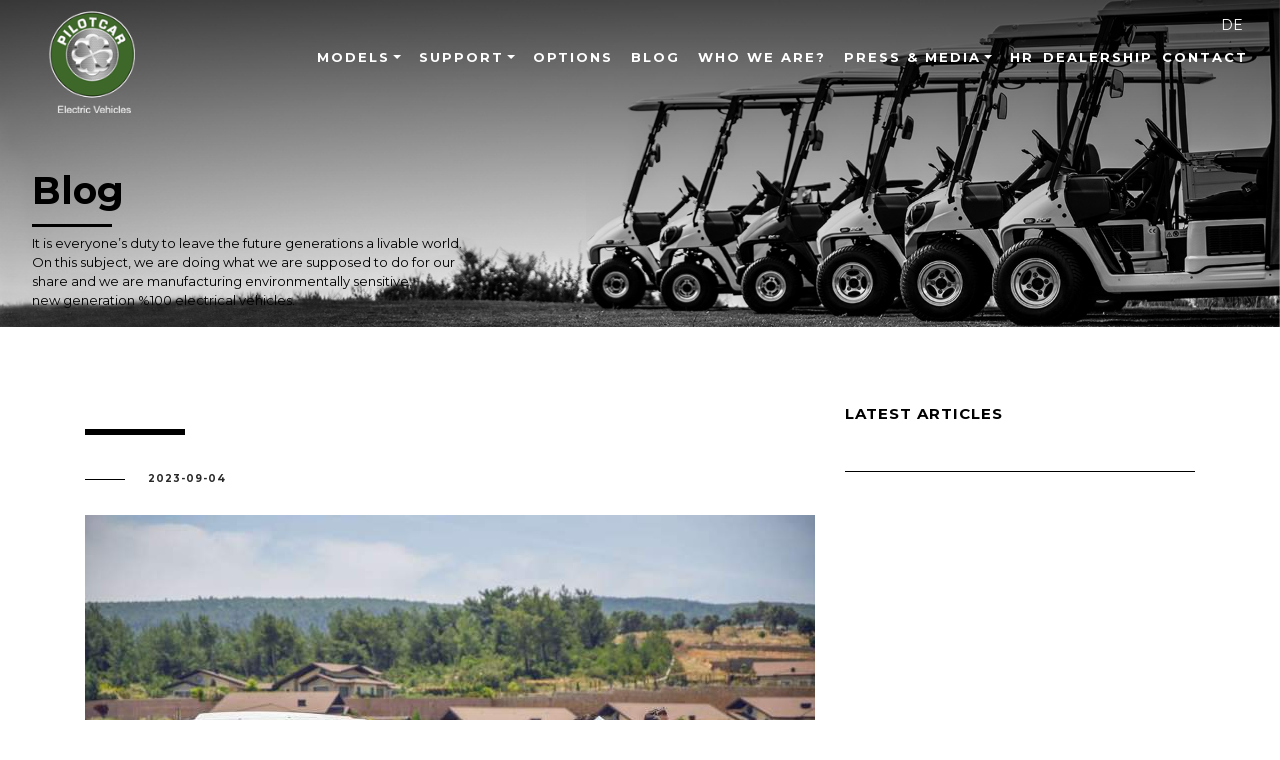

--- FILE ---
content_type: text/html; charset=UTF-8
request_url: https://pilotcar.de/en/blog/pilotcar-und-der-aufstieg-der-elektro-golfwagen
body_size: 3720
content:
<!DOCTYPE html>
<html dir="ltr" lang="en-EN">
<head>
  <meta charset="utf-8">
  <meta http-equiv="X-UA-Compatible" content="IE=edge">
	<meta content="index,follow" name="robots">
	<meta name="author" content="PILOTCAR, info@pilotcar.com.tr" />
	<meta name="viewport" content="width=device-width, initial-scale=1, maximum-scale=1">
	<meta name="description" content="">
	<meta name="keywords" content="electric vehicles, golf tool, electric personnel carrier, electric hotel tools, electric hotel carts, electric ambulance, electric dump vehicle, electric waste collector"/>
	<meta property="og:locale" content="en_EN" />
	<meta property="og:type" content="article" />
	<meta property="og:title" content=" - PILOTCAR Electric Vehicles" />
	<meta property="og:description" content="" />
	<meta property="og:url" content="https://pilotcar.de/en/blog/pilotcar-und-der-aufstieg-der-elektro-golfwagen" />
	<meta property="og:site_name" content="PILOTCAR - Electric Vehicles" />
	<link rel="canonical" href="https://pilotcar.de/en/blog/pilotcar-und-der-aufstieg-der-elektro-golfwagen" />
  	<link rel="shortcut icon" href="https://pilotcar.de/images/favicon.png" type="image/png">
  <link rel="stylesheet" href="https://pilotcar.de/css/font-awesome.min.css">
	<link rel="stylesheet" type="text/css" href="https://pilotcar.de/css/fullpage.min.css" />
	<link rel="stylesheet" href="https://pilotcar.de/css/bootstrap.min.css">
	<link rel="stylesheet" href="https://pilotcar.de/css/showcase.css">
	<link rel="stylesheet" href="https://pilotcar.de/css/main.css">
	
	<!-- Document Title -->
	<title> - PILOTCAR Electric Vehicles</title>
	<!--[if IE]>
		<script type="text/javascript">
			 var console = { log: function() {} };
		</script>
	<![endif]-->
  <!-- Global site tag (gtag.js) - Google Analytics -->
  <script async src="https://www.googletagmanager.com/gtag/js?id=UA-144994801-1"></script>
  <script>
    window.dataLayer = window.dataLayer || [];
    function gtag(){dataLayer.push(arguments);}
    gtag('js', new Date());

    gtag('config', 'UA-144994801-1');
  </script>
  <!-- Global site tag (gtag.js) - Google Ads: 734946380 -->
  <script async src="https://www.googletagmanager.com/gtag/js?id=AW-734946380"></script>
  <script>
    window.dataLayer = window.dataLayer || [];
    function gtag(){dataLayer.push(arguments);}
    gtag('js', new Date());

    gtag('config', 'AW-734946380');
  </script>
</head><body>
<div id="fullpage">
	<div class="section insection0 fp-auto-height">
		<div class="dropmenu-bg"></div>
<nav class="navbar navbar-expand-md navbar-fixed-top navbar-light bg-dark main-nav p-relative mt-0 float-left indexnav newnavbar">
    <div class="container-fluid pr-0 pl-0">
      <a class="nav-brand pl-0" href="https://pilotcar.de/en/"><img src="https://pilotcar.de/images/logo.png" class="inlogo" alt="logo - pilotcar"></a>
      <div class="language language-head">
          <a href="https://pilotcar.de/">DE</a>
      </div>
      <button class="navbar-toggler" id="menu-toggle" type="button" aria-expanded="false" aria-label="Toggle navigation">
        <span class="navbar-toggler-icon"></span>
      </button>
        <div class="navbar-collapse collapse nav-content order-2" id="navbarMobile">
            <ul class="ml-auto nav navbar-nav">
                <li class="nav-item active dropdown modelsNav">
                    <button class="nav-link dropdown-toggle" id="modellerDropdown" role="button" data-toggle="dropdown" aria-haspopup="true" aria-expanded="false">Models</button>
                    <div class="dropdown-menu" aria-labelledby="modellerDropdown">
                      <img src="https://pilotcar.de/images/elektrikli-araclar-navbar.jpg" alt="Street Legal VEHICLES - Utility VEHICLES" class="w-100 dropmenu-img">
                      <div class="dropmenu2">
                        <a href="https://pilotcar.de/en/street-legal-vehicles"><strong><span>Street Legal VEHICLES</span></strong></a>
                        <a href="https://pilotcar.de/en/utility-vehicles"><strong><span>Utility VEHICLES</span></strong></a>
                      </div>
                     </div>
                </li>
                <li class="nav-item dropdown destekdrop">
                    <button class="nav-link dropdown-toggle" id="destekDropdown" role="button" data-toggle="dropdown" aria-haspopup="true" aria-expanded="false">Support</button>
                    <div class="dropdown-menu" aria-labelledby="destekDropdown">
                      <a class="dropdown-item" href="https://pilotcar.de/en/pilotcar-owners">PILOTCAR Owners</a>
                      <a class="dropdown-item" href="https://pilotcar.de/en/pilotcar-warranty">PILOTCAR Warranty</a>
                      <a class="dropdown-item" href="https://pilotcar.de/en/authorized-services">Authorized Services</a>
                      <a class="dropdown-item" href="https://pilotcar.de/en/get-a-quote">Get a Quote</a>
                      <a class="dropdown-item" href="https://pilotcar.de/en/test-drive">Test Drive</a>
                      <a class="dropdown-item" href="https://pilotcar.de/en/e-catalog">e-Catalog</a>
              </div>
                </li>
                <li class="nav-item">
                    <a class="nav-link" href="https://pilotcar.de/en/options-accessories">Options</a>
                </li>
                <li class="nav-item">
                    <a class="nav-link" href="https://pilotcar.de/en/blog">Blog</a>
                </li>
                <li class="nav-item">
                    <a class="nav-link" href="https://pilotcar.de/en/who-are-we">Who we are?</a>
                </li>
                <li class="nav-item dropdown destekdrop">
                    <button class="nav-link dropdown-toggle" id="basinDropdown" role="button" data-toggle="dropdown" aria-haspopup="true" aria-expanded="false">Press &amp; Media</button>
                    <div class="dropdown-menu" aria-labelledby="basinDropdown">
                      <a class="dropdown-item" href="https://pilotcar.de/en/announcements">Announcements</a>
                      <a class="dropdown-item" href="https://pilotcar.de/en/exhibitions">Exhibitions</a>
                      <a class="dropdown-item" href="https://pilotcar.de/en/news">News</a>
                      <a class="dropdown-item" href="https://pilotcar.de/en/social-responsibility">Social Responsibility</a>
                      <a class="dropdown-item" href="https://pilotcar.de/en/sponsorship">Sponsorship</a>
                      <a class="dropdown-item" href="https://pilotcar.de/pilotcar-kurumsallar.zip">Corporate Documents</a>
                    </div>
                </li>
                <li class="nav-item">
                    <a class="nav-link pr-0" href="https://pilotcar.de/en/human-resources">HR</a>
                </li>
                <li class="nav-item">
                    <a class="nav-link pr-0" href="https://pilotcar.de/en/dealership">Dealership</a>
                </li>
                <li class="nav-item">
                    <a class="nav-link pr-0" href="https://pilotcar.de/en/contact">Contact</a>
                </li>
            </ul>
            <div class="language">
                <a href="https://pilotcar.de/">DE</a>
            </div>
        </div>
    </div>
</nav>
<nav id="sidebar-wrapper" class="nav-side-menu">
    <ul class="sidebar-nav">
        <a id="menu-close" href="#" class="btn btn-dark btn-lg float-right toggle"><i class="fa fa-times"></i></a>
        <li class="sidebar-brand">
            <a href="#"></a>
        </li>
        <li>
            <a href="https://pilotcar.de/en/">Home</a>
        </li>
        <li data-toggle="collapse" data-target="#modeller" class="collapsed ">
            <a href="#">Models <i class="fa fa-caret-down"></i></a>
        </li>
        <ul class="mobile-sub-menu collapse" id="modeller">
          <strong>Street Legal Vehicles</strong>
          <li><a href="https://pilotcar.de/en/p-1000-chassis">P-1000 Chassis</a></li>
          <li><a href="https://pilotcar.de/en/p-1000-open-cargo-box">P-1000 Open Cargo Box</a></li>
          <li><a href="https://pilotcar.de/en/p-1000-cargo">P-1000 Cargo</a></li>
          <li><a href="https://pilotcar.de/en/p-1000-waste-tipper">P-1000 Waste Tipper</a></li>
          <li><a href="https://pilotcar.de/en/pc-2-sl">PC 2 SL</a></li>
          <li><a href="https://pilotcar.de/en/pc-4-sl">PC 4 SL</a></li>
          <strong>Utility Vehicles</strong>
          <li><a href="https://pilotcar.de/en/pc-2">PC 2</a></li>
          <li><a href="https://pilotcar.de/en/pc-4">PC 4</a></li>
          <li><a href="https://pilotcar.de/en/pc-6">PC 6</a></li>
          <li><a href="https://pilotcar.de/en/pc-w">PC W</a></li>
          <li><a href="https://pilotcar.de/en/pc-a">PC A</a></li>
          <li><a href="https://pilotcar.de/en/pc-h">PC H</a></li>
        </ul>
        <li data-toggle="collapse" data-target="#destek" class="collapsed ">
            <a href="#">Support <i class="fa fa-caret-down"></i></a>
        </li>
        <ul class="mobile-sub-menu collapse" id="destek">
          <li><a href="https://pilotcar.de/en/pilotcar-owners">PILOTCAR Owners</a></li>
          <li><a href="https://pilotcar.de/en/pilotcar-warranty">PILOTCAR Warranty</a></li>
          <li><a href="https://pilotcar.de/en/authorized-services">Authorized Services</a></li>
          <li><a href="https://pilotcar.de/en/get-a-quote">Get a Quote</a></li>
          <li><a href="https://pilotcar.de/en/test-drive">Test Drive</a></li>
          <li><a href="https://pilotcar.de/en/e-catalog">e-Catalog</a></li>
        </ul>
        <li>
            <a href="https://pilotcar.de/en/options-accessories">Options</a>
        </li>
       <li>
            <a href="https://pilotcar.de/en/blog">Blog</a>
        </li>
        <li>
            <a href="https://pilotcar.de/en/who-are-we">Who we are?</a>
        </li>
        <li data-toggle="collapse" data-target="#basin" class="collapsed ">
            <a href="#">Press &amp; Media <i class="fa fa-caret-down"></i></a>
        </li>
        <ul class="mobile-sub-menu collapse" id="basin">
          <li><a href="https://pilotcar.de/en/announcements">Announcements</a></li>
          <li><a href="https://pilotcar.de/en/exhibitions">Exhibitions</a></li>
          <li><a href="https://pilotcar.de/en/news">News</a></li>
          <li><a href="https://pilotcar.de/en/social-responsibility">Social Responsibility</a></li>
          <li><a href="https://pilotcar.de/en/sponsorship">Sponsorship</a></li>
        </ul>
        <li>
            <a href="https://pilotcar.de/en/human-resources">HR</a>
        </li>
        <li>
            <a href="https://pilotcar.de/en/dealership">Dealership</a>
        </li>
        <li>
            <a href="https://pilotcar.de/en/contact">Contact</a>
        </li>
        <li style="border-top: 1px solid #fff">
          <a href="https://pilotcar.de/">DEUTSCHLAND</a>
        </li>
      
    </ul>
</nav>
		<img src="https://pilotcar.de/images/inheader2.jpg" alt="pilotcar" class="img-fluid w-100 inheadimgcover">
		<div class="inheadtitle">
			<strong>Blog</strong>
			<p>It is everyone’s duty to leave the future generations a livable world.  <br>On this subject, we are doing what we are supposed to do for our<br> share and we are manufacturing environmentally sensitive,<br> new generation %100 electrical vehicles.</p>
		</div>
	</div>
	
	<div class="container mt-5">
		<div class="row">
			<div class="col-md-8">
								<div class="blogposts">
					<h1 class="section-title dec-title"><span></span></h1>
					<ul class="creat-list">
						<li><span class="text-link">2023-09-04</span></li>
					</ul>
					<div class="blog-media">
						<div class="box-item">
							<img src="https://pilotcar.de/images/blog/big/pilotcar-und-der-aufstieg-der-elektro-golfwagen.jpg" class="respimg" alt="">
						</div>
					</div>
					<div class="blog-text blogdetailtext">
						<p></p>
					</div>
				</div>			
							</div>
			<div class="col-md-4 mrtop">
								<div class="widget mt-0">
					<h3>Latest Articles</h3>
					<ul class="widget-posts">
											</ul>
				</div>
			</div>
		</div>
	</div>
	<div class="section fp-auto-height text-left mt-5">
		<footer class="container-fluid bg-grey py-5">
			<div class="container">
			   <div class="row">
			      <div class="col-md-6">
			         <div class="row">
			            <div class="col-md-6 ">
			               <div class="logo-part">
			               	  <a href="https://pilotcar.de/en/"><img src="https://pilotcar.de/images/logo.png" alt="logo - pilotcar" style="height: 100px"></a>
			                  <p>Nilüfer Organize Sanayi Bölgesi N113 Sokak No: 3 Nilüfer<br>BURSA-TÜRKİYE</p>
			                  <p>+90 224 411 02 86-87<br>info@pilotcar.com.tr</p>
			               </div>
			            </div>
			            <div class="col-md-6 px-4">
			               <h6>WHO ARE WE?</h6>
			               <p>New ideas and changing needs are making us excited...</p>
			               <a href="https://pilotcar.de/en/who-are-we" class="btn-footer"> Who Are We?  </a><br>
			               <a href="https://pilotcar.de/en/contact" class="btn-footer"> Contact</a>
			            </div>
			         </div>
			      </div>
			      <div class="col-md-6">
			         <div class="row">
			            <div class="col-md-6 px-4">
			               <h6>MENU</h6>
			               <div class="row">
			                  <div class="col-md-6 col-6">
			                     <ul>
			                        <li><a href="https://pilotcar.de/en/">Home</a></li>
			                        <li><a href="https://pilotcar.de/en/blog">Blog</a></li>
			                        <li><a href="https://pilotcar.de/en/authorized-services">Authorized Services</a></li>
                                    <li><a href="https://pilotcar.de/en/get-a-quote">Get a Quote</a></li>
                                    <li><a href="https://pilotcar.de/en/test-drive">Test Drive</a></li>
			                     </ul>
			                  </div>
			                  <div class="col-md-6 col-6 px-4">
			                     <ul>
			                        <li><a href="https://pilotcar.de/en/pc-2">PC-2</a></li>
			                        <li><a href="https://pilotcar.de/en/pc-4">PC-4</a></li>
			                        <li><a href="https://pilotcar.de/en/pc-6">PC-6</a></li>
			                        <li><a href="https://pilotcar.de/en/pc-w">PC-W</a></li>
			                        <li><a href="https://pilotcar.de/en/pc-a">PC-A</a></li>
			                        <li><a href="https://pilotcar.de/en/pc-h">PC-H</a></li>
			                        <li><a href="https://pilotcar.de/en/pc-2-sl">PC-2 SL</a></li>
			                        <li><a href="https://pilotcar.de/en/pc-4-sl">PC-4 SL</a></li>
			                     </ul>
			                  </div>
			               </div>
			            </div>
			            <div class="col-md-6 ">
			               <h6>NEWSLETTER</h6>
			               <p>In order to be informed regarding the new developments and obtain detailed information about our electric vehicles, become a member of our newsletters.</p>
			               <form class="form-footer my-3">
			                  <input type="text" placeholder="Your e-mail " name="ebulten">
			                  <input type="button" value="Submit" >
			               </form>
			               <div class="social">
			                  <a href="https://www.facebook.com/Pilotcar-271692959633404/"><i class="fa fa-facebook" aria-hidden="true"></i></a>
			                  <a href="https://twitter.com/pilotcar_carts"><i class="fa fa-twitter" aria-hidden="true"></i></a>
			                  <a href="https://www.instagram.com/pilotcarofficial/"><i class="fa fa-instagram" aria-hidden="true"></i></a>
			                  <a href="https://www.youtube.com/channel/UC6IVkQR61RDsZ04J9qriUhw"><i class="fa fa-youtube" aria-hidden="true"></i></a>
                              <a href="https://www.linkedin.com/company/pilotcar-electric-vehicles/"><i class="fa fa-linkedin" aria-hidden="true"></i></a>
			               </div>
			            </div>
			         </div>
			      </div>
			   </div>
			</div>
		</footer>	</div>
</div>
<link rel="stylesheet" href="https://pilotcar.de/css/indexcss.css">
<link rel="stylesheet" href="https://pilotcar.de/css/responsive.css">
<script src="https://pilotcar.de/js/jquery.min.js"></script>
<script src="https://pilotcar.de/js/popper.min.js"></script>
<script src="https://pilotcar.de/js/bootstrap.min.js"></script>
<script src="https://pilotcar.de/js/main.js"></script></body>
</html>

--- FILE ---
content_type: text/css
request_url: https://pilotcar.de/css/showcase.css
body_size: 4178
content:

	#showcase-holder {
		width:100%;
		height:100vh;
		position:absolute;
		perspective: 1000px;
		overflow:hidden;
	}
	
	#showcase-tilt-wrap {
		width:100%;
		height:100vh;
		position:absolute;
		perspective: 1000px;
		overflow:hidden;
	}
	
	#showcase-tilt {
		width:100%;
		height:100%;
		position:fixed;
		overflow:visible;
		transform-style: preserve-3d;
		-webkit-transform: scale(1.05);
		transform: scale(1.05);	
	}
	
	#showcase-tilt.disabled {
		-webkit-transform: translate3d(0, 0, 0) scale(1.05)!important;
		transform: translate3d(0, 0, 0) scale(1.05)!important;
		-webkit-transition: 0.5s ease-in-out;
		transition: 0.5s ease-in-out;
	}

	#showcase-slider {
		height: 100%;
		width: 100%;
	}
	
	.swiper-slide {
		width: 100%;
		height: 100%;
		position: relative;
		overflow: hidden;
		-webkit-user-select: none;
		-webkit-touch-callout: none; 
		user-select: none;		
	}
	
	.swiper-slide::after {
		content: "";
		width: 100%;
		height: 60%;
		position: absolute;
		bottom: 0;
		left: 0;
		pointer-events: none;
		background: -moz-linear-gradient(top, rgba(0,0,0,0) 0%, rgba(0,0,0,0.5) 100%);
		background: -webkit-linear-gradient(top, rgba(0,0,0,0) 0%,rgba(0,0,0,0.5) 100%);
		background: linear-gradient(to bottom, rgba(0,0,0,0) 0%,rgba(0,0,0,0.5) 100%);
		filter: progid:DXImageTransform.Microsoft.gradient( startColorstr='#00000000', endColorstr='#a6000000',GradientType=0 );
	}
	
	.img-mask {	
		width:100%;
		height:100%;
		top:0;
		bottom:0;
		left:0;
		right:0;
		margin:0 auto;
		display: table;
		position:relative;
		box-sizing:border-box;
		-webkit-transition: 1.2s ease-in-out;
		transition: 1.2s ease-in-out;		
	}
	
	.section-image {
		position:relative;
		width:100%;
		height:100vh;
		background-repeat:no-repeat;
		background-position:center center;
		background-size: cover;
		opacity:1;		 
	}
	
	.title {
		font-weight: 300;
		position: relative;
		display:block;
		margin-bottom:32px;
		display:inline-block;
		vertical-align: top;
		width:auto;
		font-size:3.1vw;
		line-height:190px;
	}
	.swiper-pagination-bullet:first-child .title {
		font-size:2.5vw!important;
	}
	
	.swiper-pagination-bullet:first-child .title {
		opacity: 0;
		-webkit-transform: translateY(15vh) scale(1);
		transform: translateY(15vh) scale(1);
	}
	
	.title span {
		display: block;
		float:left;
		margin: 0;
		min-width: 20px;
		width:auto;
		line-height:90px;
		height:90px;
		box-sizing: border-box;
		opacity: 0;
		-webkit-transform: translateX(100px) scale(1.1);
		transform: translateX(100px) scale(1.1);
	}
	
	.swiper-pagination-bullet:first-child .title span {
		opacity: 1;
		-webkit-transform: translateX(0px) scale(1);
		transform: translateX(0px) scale(1);
	}
	
	.subtitle {
		margin-bottom: 0;
		opacity: 1;
		line-height: 30px;
		position: relative;
		left: 0;
		display: block;
		font-size:15px;
		font-weight: 700;
		opacity: 0;
		-webkit-transform: translateX(20px) scale(1);
		transform: translateX(20px) scale(1);
	}
	
	.swiper-pagination-bullet:first-child .subtitle {
		opacity: 0;
		-webkit-transform: translateY(15vh) scale(1);
		transform: translateY(15vh) scale(1);
	}
	
	#showcase-holder .showcase-pagination-wrap {
		position: absolute;
		right: 0;
		left: 0;
		margin: 0 auto;
		top: 30px;
		box-sizing: border-box;
		width: 100%;
		z-index: 100;
		bottom: 0;
		height: 100%;
		display: table;
		pointer-events: none;
		transform: translateY(-15vh);
		-webkit-transform: translateY(-15vh);
	}
	
	#showcase-holder .showcase-pagination {
		width:100%;
		height:100%;
		display: table-cell;
		vertical-align: bottom;
		-webkit-box-sizing: border-box;
		-moz-box-sizing: border-box;
		box-sizing: border-box;
		position:relative;
		pointer-events:none;
	}
	
	#showcase-holder .swiper-pagination-bullet {
		position: absolute;
		width: 100%;
		height: auto;
		display: block;
		border-radius: 0;
		background: transparent;
		box-sizing: border-box;
		text-align: center;
		opacity: 1;
		bottom: 0;
	
	}
	
	#showcase-holder .swiper-pagination-bullet {
		color: rgba(0,0,0,1);
		text-align: center;
	}
	
	.light-content #showcase-holder .swiper-pagination-bullet {
		color: rgba(255,255,255,1);
		text-align: center;
	}
	
	
	.showcase-counter {
		position: absolute;
		width: 100%;
		height: 100%;
		opacity:0;
	}
	
	.counter-wrap {
		-webkit-transition: 0.2s ease-in-out;
		transition: 0.2s ease-in-out;
	}
	
	.counter {
		height:20px;
		width:50px;
		position: absolute;
		bottom: 66px;
		left: 230px;
		text-align:center;
		opacity: 0;
		font-size:14px;
		font-weight:500;
		color:#000;
		line-height: 20px;
		-webkit-transform: translateY(20px) scale(1);
		transform: translateY(20px) scale(1);		
	}
	
	.light-content .counter, .light-content .showcase-counter::after {
		color:#fff;
	}
	
	.showcase-counter::after {
		content: attr(data-total);
		width: 20px;
		height: 20px;
		font-size:14px;
		line-height: 20px;
		position: absolute;
		bottom: 38px;
		left: 300px;
		opacity: 1;
		font-weight:500;
		color:#000;
		-webkit-transition: 0.2s ease-in-out;
		transition: 0.2s ease-in-out;
	}
	
	.showcase-counter::before {
		content: '';
		width: 1px;
		height: 10px;
		position: absolute;
		bottom: 44px;
		left: 282px;
		background-color:rgba(0,0,0,0.5);
		-webkit-transition: 0.2s ease-in-out;
		transition: 0.2s ease-in-out;
	}
	
	.light-content .showcase-counter::before {
		background-color:rgba(255,255,255,0.5);
	}
	
	.scale-up .counter-wrap, .scale-up .showcase-counter::after, .scale-up .showcase-counter::before {
		opacity:0!important;
	}
	
	.swiper-pagination-bullet:first-child .counter {
		opacity: 0;
		-webkit-transform: translateY(0px) scale(1);
		transform: translateY(0px) scale(1);
	}
	
	.caption-border {
		height:1px;
		background-color:rgba(0,0,0,0.15);
		position:absolute;
		margin:0 auto;
		bottom:50px;
		transition: width 0.8s cubic-bezier(0.68, 0, 0.265, 1) 0.2s;
		-webkit-transition: width 0.8s cubic-bezier(0.68, 0, 0.265, 1) 0.2s;	
	}
	
	.light-content .caption-border {
		background-color:rgba(255,255,255,0.15);
	}
	
	.caption-border.left {
		left:400px;
	}
	
	.caption-border.right {
		right:400px;
	}
	
	.caption-border.left::before {
		content: '';
		width: 90px;
		height: 1px;
		position: fixed;
		left: 80px;
		bottom:50px;
		background-color: rgba(0,0,0,0.15);
	}
	
	.caption-border.right::after {
		content: '';
		width: 90px;
		height: 1px;
		position: fixed;
		right: 80px;
		bottom:50px;
		background-color: rgba(0,0,0,0.15);
	}
	
	.light-content .caption-border.left::before, .light-content .caption-border.right::after {
		background-color: rgba(255,255,255,0.15);
	}
	
	.btn-hold-progress-bar {
		background: #fff;
		width: 100%;
		height: 2px;
		position: absolute;
		bottom: 0;
	}
	
	.caption-border.left .btn-hold-progress-bar {
		right:0;
	}
	
	.caption-border.right .btn-hold-progress-bar {
		left:0;
	}
	
	.arrows-wrap {
		width: 160px;
		height: 80px;
		position: absolute;
		right: 200px;
		pointer-events: initial;
		bottom:10px;
		pointer-events:initial;
		opacity:0;
	}
	
	.prev-wrap, .next-wrap {
		width:80px;
		height:80px;
		float:left;
		display: flex;
		position: relative;
		justify-content: center;
		align-items: center;
	}
	
	
	
	.arrows-wrap .swiper-button-next, .arrows-wrap .swiper-button-prev {
		position: relative;
		top: auto;
		width: 40px;
		height: 40px;
		margin-top: 0;
		z-index: 10;
		cursor: pointer;
		background-size: 11px 20px;
		background-position: center;
		background-repeat: no-repeat;
		left: auto;
		right: auto;
		background-image:none!important; 
	}
	
	.arrows-wrap .swiper-button-prev::before {
		height: 40px;
		width: 40px;
		position: absolute;
		left:0;
		font-size: 30px;
		line-height:40px;
		text-align:center;		
		font-family: 'FontAwesome';
		content: "\f104";
		color: #000;
		-webkit-transition: 0.15s ease-in-out;
		transition: 0.15s ease-in-out;
	}
	
	.arrows-wrap .swiper-button-next::before {
		height: 40px;
		width: 40px;
		position: absolute;
		left:0;
		font-size: 30px;
		line-height:40px;
		text-align:center;		
		font-family: 'FontAwesome';
		content: "\f105";
		color: #000;
		-webkit-transition: 0.15s ease-in-out;
		transition: 0.15s ease-in-out;
	}
	
	.light-content .arrows-wrap .swiper-button-prev::before, .light-content .arrows-wrap .swiper-button-next::before {
		color: #fff;
	}
	
	.arrows-wrap .swiper-button-next.swiper-button-disabled, .arrows-wrap .swiper-button-prev.swiper-button-disabled {
		opacity: 1;
	}
	
	.footer-button-wrap {
		display: flex;
		position: relative;
		justify-content: center;
		align-items: center;
		position:fixed;
		bottom:10px;
		left:0;
		right:0;
		max-width:180px;
		height:60px;
		margin:0 auto;
		pointer-events:initial;
		opacity:0;
		transform: translateY(15vh);
		-webkit-transform: translateY(15vh);
	}
	
	.footer-button {		
		opacity:1;		
	}
	
	.button-border {
		height: 40px;
		width: 140px;
		border: solid 2px #fff;
		border-radius: 30px;
		cursor:pointer;
		font-weight: 700;
		font-size: 14px;
		line-height:40px;
		overflow: hidden;
		color:#fff;
		text-align:center;		
		
	}
	
	.button-border span {
		position: relative;
		display: inline-block;
		-webkit-transition: -webkit-transform 0.2s;
		transition: transform 0.2s;
		width:140px;
		text-align:center;
		transform-origin: 100% 0%;
	}
	
	.button-border span::before {
		position: absolute;
		width:140px;
		top: 100%;
		left:0;
		content: attr(data-hover);
	}
	
	.footer-button:hover .button-border span {
		-webkit-transform: translateY(-100%);
		transform: translateY(-100%);
		transform-origin: 0% 0%;
	}
	
	.button-wrap {
		position:relative;		
		cursor:pointer;
		top:0px;
		pointer-events:initial;		
	}
	
	.button-wrap.left {
		float:left;
		left:-32px;	
	}
	
	.button-wrap.right {
		float:right;
		right:-32px;	
	}
	
	.icon-wrap {
		width: 80px;
		height: 80px;
		display: flex;
		position: relative;
		justify-content: center;
		align-items: center;
		float:left;
	}
	
	.button-wrap.left .icon-wrap {
		float:left;
	}
	
	.button-wrap.right .icon-wrap {
		float:right;
	}
	
	.button-icon {
		height: 40px;
		width: 40px;
		color: #fff;
		text-align: center;
		line-height: 30px;
		font-size: 22px;
	}
	
	.plus-img {
		width:30px;
		height:30px;
		position:absolute;
		top:50%;
		left:50%;
		margin-left:-15px;
		margin-top:-15px;
		z-index:10;
	}
	
	.plus-img span:first-child:before {
		content:"";
		height: 20px;
		width: 2px;
		background-color: #fff;
		position: absolute;
		left: 14px;
		top:5px;
		border-radius:2px;
		transform: scaleY(1);
		transform-origin: top;
		transition: transform .2s ease-in 0.1s;
		-webkit-transition: transform .2s ease-in 0.1s;
	}
  
    .button-wrap:hover .plus-img span:first-child:before {
		transform: scaleY(0);
		transform-origin: bottom;
		transition: transform .2s ease-out;
		-webkit-transition: transform .2s ease-out;
	}
	
	.plus-img span:last-child:before {
		content:"";
		height:2px;
		width:20px;
		background-color:#fff;
		position: absolute;
		top:14px;
		left:5px;
		border-radius:2px;
		transform: scaleX(1);
		transform-origin: left;
		transition: transform .2s ease-in 0.2s;
		-webkit-transition: transform .2s ease-in 0.2s;
	}
	
	.button-wrap:hover .plus-img span:last-child:before {
		transform: scaleX(0);
		transform-origin: right;
		transition: transform .2s ease-out 0.1s;
		-webkit-transition: transform .2s ease-out 0.1s;
	}
	
	.plus-img span:first-child:after {
		content:"";
		height: 20px;
		width: 2px;
		background-color: #fff;
		position: absolute;
		left: 14px;
		top:5px;
		border-radius:2px;
		transform: scaleY(0);
		transform-origin: bottom;
		transition: transform .2s ease-in;
		-webkit-transition: transform .2s ease-in;
	}
  
    .button-wrap:hover .plus-img span:first-child:after {
		transform: scaleY(1);
		transform-origin: top;
		transition: transform .2s ease-out 0.1s;
		-webkit-transition: transform .2s ease-out 0.1s;
	}
	
	.plus-img span:last-child:after {
		content:"";
		height:2px;
		width:20px;
		background-color:#fff;
		position: absolute;
		top:14px;
		left:5px;
		border-radius:2px;
		transform: scaleX(0);
		transform-origin: right;
		transition: transform .2s ease-in;
		-webkit-transition: transform .2s ease-in;
	}
	
	 .button-wrap:hover .plus-img span:last-child:after {
		transform: scaleX(1);
		transform-origin: left;
		transition: transform .2s ease-out 0.2s;
		-webkit-transition: transform .2s ease-out 0.2s;
	}

	.button-text {
		font-weight: 700;
		
		font-size: 12px;
		line-height:30px;
		margin:25px 0;
		overflow: hidden;
		width:140px;
		color:#000;		
	}
	
	.light-content .button-text {
		color:#fff;		
	}
	
	.button-wrap.left .button-text {
		text-align:left;
		float: left;
	}
	
	.button-wrap.right .button-text {
		text-align:right;
		float: right;
	}
	
	.button-text span {
		position: relative;
		display: inline-block;
		-webkit-transition: -webkit-transform 0.2s;
		transition: transform 0.2s;
		width:140px;
		text-align:center;
		transform-origin: 100% 0%;;
	}
	
	.button-wrap.left .button-text span {
		text-align:left;
	}
	
	.button-wrap.right .button-text span {
		text-align:right;
	}
	
	.button-text span::before {
		position: absolute;
		width:140px;
		top: 100%;
		left:0;
		content: attr(data-off);
	}
	
	.button-wrap:hover .button-text span {
		-webkit-transform: translateY(-100%);
		transform: translateY(-100%);
		transform-origin: 0% 0%;;
	}
	
	.bars {
		height: 40px;
		left:7px;
		position: relative;
		width: 40px;
		cursor: pointer;
	}
	
	.bars .bar {
		background: #000;
		bottom: 12px;
		height: 3px;
		position: absolute;
		width: 2px;      
		animation: sound 0ms -800ms linear infinite alternate;
	}
	
	.light-content .bars .bar {
		background: #fff;
	}
	
	.mute .bars .bar {
		height: 2px;
		bottom:19px;     
		animation:none;
	}
	
	@keyframes sound {
		0% {
		   opacity: 1;
			height: 16px;
			-webkit-transform: scaleY(0.1);
			transform: scaleY(0.1);
		}
		100% {
			opacity: 1;       
			height: 16px; 
			-webkit-transform: scaleY(1);
			transform: scaleY(1);       
		}
	}
	
	@keyframes sound-disabled {
		0% {
		   opacity: 1;
			height: 3px; 
		}
		100% {
			opacity: 1;       
			height: 16px;        
		}
	}
	
	.bar:nth-child(1)  { left: 4px; animation-duration: 674ms; }
	.bar:nth-child(2)  { left: 8px; animation-duration: 733ms; }
	.bar:nth-child(3)  { left: 12px; animation-duration: 507ms; }
	.bar:nth-child(4)  { left: 16px; animation-duration: 458ms; }
	.bar:nth-child(5)  { left: 20px; animation-duration: 700ms; }
	.bar:nth-child(6)  { left: 24px; animation-duration: 627ms; }	
	
	#showcase-carousel {
		position: relative;
		width: calc(100% - 80px);
		margin: 0 auto;
		height:100vh;		
		overflow:visible;	
	}
	
	#showcase-carousel .swiper-wrapper {
		align-items: center;	
	}
	
	#showcase-carousel .swiper-slide {
		height: 19vw;
		overflow: visible;
		display: flex;
		top:-30px;
		cursor:pointer;	
	}
	
	#showcase-carousel .swiper-slide::after {
		display:none;
	}
	
	.section-wrap-image {
		width: 100%;
		height: 100%;
		position:absolute;
		-webkit-clip-path: inset(8px 8px 8px 8px);
		clip-path: inset(8px 8px 8px 8px);
		-webkit-transition: 1s cubic-bezier(.075,.82,.165,1);
		-moz-transition: 1s cubic-bezier(.075,.82,.165,1);
		transition: 1s cubic-bezier(.075,.82,.165,1);		
	}
	
	#showcase-carousel .swiper-slide:hover .section-wrap-image {		
		-webkit-clip-path: inset(0 0 0 0);
		clip-path: inset(0 0 0 0);		
	}
	
	#showcase-carousel .section-image {
		position: absolute;
		width: 100%;
		height: 100%;
		background-repeat: no-repeat;
		background-position: center center;
		background-size: cover;
		opacity: 1;
	}
	
	.section-image::after {
		content: "";
		opacity:0;
		width: 100%;
		height: 60%;
		position: absolute;
		bottom: 0;
		left: 0;
		pointer-events: none;
		background: -moz-linear-gradient(top, rgba(0,0,0,0) 0%, rgba(0,0,0,0.5) 100%);
		background: -webkit-linear-gradient(top, rgba(0,0,0,0) 0%,rgba(0,0,0,0.5) 100%);
		background: linear-gradient(to bottom, rgba(0,0,0,0) 0%,rgba(0,0,0,0.5) 100%);
		filter: progid:DXImageTransform.Microsoft.gradient( startColorstr='#00000000', endColorstr='#a6000000',GradientType=0 );
		-webkit-transition: all 0.6s ease-in-out;
		transition: all 0.6s ease-in-out;
	}
	
	.load-project-thumb .section-image::after {
		content: "";
		opacity:1;
		width: 100%;
		height: 60%;
		position: absolute;
		bottom: 0;
		left: 0;
		pointer-events: none;
		background: -moz-linear-gradient(top, rgba(0,0,0,0) 0%, rgba(0,0,0,0.5) 100%);
		background: -webkit-linear-gradient(top, rgba(0,0,0,0) 0%,rgba(0,0,0,0.5) 100%);
		background: linear-gradient(to bottom, rgba(0,0,0,0) 0%,rgba(0,0,0,0.5) 100%);
		filter: progid:DXImageTransform.Microsoft.gradient( startColorstr='#00000000', endColorstr='#a6000000',GradientType=0 );
		-webkit-transition: all 0.6s ease-in-out;
		transition: all 0.6s ease-in-out;
	}
	
	
	#showcase-carousel .slide-caption {
		z-index: 10;
		position: absolute;
		bottom: -60px;
		height: 60px;
		padding-top: 25px;
		padding-left:40px;
		box-sizing: border-box;
		width: 100%;
		cursor:default;
		left:0;
	}
	
	.scale-up #showcase-carousel .slide-caption {
		-webkit-transform: translateX(0) !important;
		transform: translateX(0) !important;
	}
	
	#showcase-carousel .slide-title {
		font-size: 16px;
		line-height: 20px;
		margin: 0;
		font-weight: 700;
		display: block;
		float:left;
		position:relative;
	}
	
	#showcase-carousel .slide-title::after {
		content: '';
		width: 20px;
		height: 1px;
		background-color: #333;
		position: absolute;
		top: 9px;
		right: -40px;
	}
	
	#showcase-carousel .slide-cat {
		display:block;
		float:left;
		font-size: 14px;
		font-weight: 500;
		opacity: 0.3;
		line-height: 20px;
		overflow:hidden;
		margin-left: 55px;
	}

	#showcase-carousel .slide-cat span {
		position: relative;
		display: block;
		width:120px;
		-webkit-transition: -webkit-transform 0.2s;
		transition: transform 0.2s;
		transform-origin: 100% 0%;
	}
	
	#showcase-carousel .slide-cat span::before {
		position: absolute;
		top: 100%;
		width:100%;
		left:0;
		content: attr(data-hover);
	}
	
	#showcase-carousel .swiper-slide:hover .slide-cat span, #showcase-carousel .swiper-slide.above .slide-cat span {
		-webkit-transform: translateY(-100%);
		transform: translateY(-100%);
		transform-origin: 0% 0%;
	}
	
	.swiper-scrollbar {
		position: absolute;
		text-align: center;
		-webkit-transition: .3s opacity;
		-o-transition: .3s opacity;
		transition: .3s opacity;
		-webkit-transform: translate3d(0,0,0);
		transform: translate3d(0,0,0);
		z-index: 10;
		width: 25%;
		height: 3px;
		background: rgba(255,255,255,0) !important;
		left: 0;
		right: 0;
		margin: 0 auto;
		top: 40px;
		pointer-events:false;
		transform-origin: right;
	}
	
	.swiper-scrollbar::after {
		content: '';
		background: rgba(255,255,255,0.1);
		height: 1px;
		width: 100%;
		left: 0;
		top: 1px;
		position: absolute;
	}
	
	.swiper-scrollbar-drag {
		background-color:#fff!important;
		pointer-events:initial;
		z-index:1;
	}
	
	
	
	
	
	
	
	
	#large-showcase-carousel {
		position: relative;
		width: calc(100% - 80px);
		margin: 0 auto;
		height:100vh;		
		overflow:visible;	
	}
	
	#large-showcase-carousel .swiper-wrapper {
		align-items: center;	
	}
	
	#large-showcase-carousel .swiper-slide {
		height: 30vw;
		width:50vw!important;
		overflow: visible;
		display: flex;
		top:-30px;
		cursor:pointer;	
	}
	
	#large-showcase-carousel .swiper-slide::after {
		display:none;
	}
	
	#large-showcase-carousel .section-wrap-image {
		width: 100%;
		height: 100%;
		position:absolute;
		-webkit-clip-path: inset(8px 8px 8px 8px);
		clip-path: inset(8px 8px 8px 8px);
		-webkit-transition: 0.7s cubic-bezier(.075,.82,.165,1);
		-moz-transition: 0.7s cubic-bezier(.075,.82,.165,1);
		transition: 0.7s cubic-bezier(.075,.82,.165,1);	
	}
	
	.scale-up #large-showcase-carousel .section-wrap-image, .scale-up #large-showcase-carousel .swiper-slide:hover .section-wrap-image {
		-webkit-clip-path: inset(50px 8p0x 50px 80px);
		clip-path: inset(50px 80px 50px 80px);
		-webkit-transition: 0.7s cubic-bezier(.075,.82,.165,1);
		-moz-transition: 0.7s cubic-bezier(.075,.82,.165,1);
		transition: 0.7s cubic-bezier(.075,.82,.165,1);			
	}
	
	#large-showcase-carousel .swiper-slide:hover .section-wrap-image {		
		-webkit-clip-path: inset(0 0 0 0);
		clip-path: inset(0 0 0 0);		
	}
	
	#large-showcase-carousel .section-image {
		position: absolute;
		width: 100%;
		height: 100%;
		background-repeat: no-repeat;
		background-position: center center;
		background-size: cover;
		opacity: 1;
	}
	
	#large-showcase-carousel .hero-video-wrapper {
		position:absolute;
		z-index:1;
	}
	
	.section-image::after {
		content: "";
		opacity:0;
		width: 100%;
		height: 60%;
		position: absolute;
		bottom: 0;
		left: 0;
		pointer-events: none;
		background: -moz-linear-gradient(top, rgba(0,0,0,0) 0%, rgba(0,0,0,0.5) 100%);
		background: -webkit-linear-gradient(top, rgba(0,0,0,0) 0%,rgba(0,0,0,0.5) 100%);
		background: linear-gradient(to bottom, rgba(0,0,0,0) 0%,rgba(0,0,0,0.5) 100%);
		filter: progid:DXImageTransform.Microsoft.gradient( startColorstr='#00000000', endColorstr='#a6000000',GradientType=0 );
		-webkit-transition: all 0.6s ease-in-out;
		transition: all 0.6s ease-in-out;
	}
	
	.load-project-thumb .section-image::after {
		content: "";
		opacity:1;
		width: 100%;
		height: 60%;
		position: absolute;
		bottom: 0;
		left: 0;
		pointer-events: none;
		background: -moz-linear-gradient(top, rgba(0,0,0,0) 0%, rgba(0,0,0,0.5) 100%);
		background: -webkit-linear-gradient(top, rgba(0,0,0,0) 0%,rgba(0,0,0,0.5) 100%);
		background: linear-gradient(to bottom, rgba(0,0,0,0) 0%,rgba(0,0,0,0.5) 100%);
		filter: progid:DXImageTransform.Microsoft.gradient( startColorstr='#00000000', endColorstr='#a6000000',GradientType=0 );
		-webkit-transition: all 0.6s ease-in-out;
		transition: all 0.6s ease-in-out;
	}
	
	
	#large-showcase-carousel .slide-caption {
		z-index: 10;
		position: absolute;
		bottom:27%;
		height: 120px;
		padding-left:0;
		box-sizing: border-box;
		width: 100%;
		cursor:default;
		left:-60px;
		pointer-events:none;
		-webkit-transition: 0.5s cubic-bezier(.075,.82,.165,1) 0.6s;
		transition: 0.5s cubic-bezier(.075,.82,.165,1) 0.6s;
	}
	
	#large-showcase-carousel .swiper-slide-active .slide-caption {
		-webkit-transition: 0.5s cubic-bezier(.075,.82,.165,1) 0s;
		transition: 0.5s cubic-bezier(.075,.82,.165,1) 0s;
	}
	
	.scale-up #large-showcase-carousel .slide-caption{
		-webkit-transform: translateX(60px) ;
		transform: translateX(60px);
		opacity:0;
		-webkit-transition: 0.5s cubic-bezier(.075,.82,.165,1) 0s;
		transition: 0.5s cubic-bezier(.075,.82,.165,1) 0s;
	}
	
	#large-showcase-carousel .swiper-slide.above .slide-caption{
		-webkit-transform: translateX(-20px) ;
		transform: translateX(-20px);
		opacity:0;
		-webkit-transition: 0.6s cubic-bezier(.075,.82,.165,1) 0s;
		transition: 0.6s cubic-bezier(.075,.82,.165,1) 0s;
	}
	
	#large-showcase-carousel .slide-title {
		font-size: 3.5vw;
		line-height: 90px;
		margin: 0;
		font-weight: 700;
		display: block;
		position:relative;
		width:100%;
	}
	
	#large-showcase-carousel .slide-title span {
		line-height:90px;
		height:90px;
		display: block;
		float:left;
		min-width:20px;
		width:auto;
	}
	
	#large-showcase-carousel .slide-cat {
		display:block;
		font-size: 14px;
		font-weight: 700;
		opacity: 1;
		line-height: 20px;
		overflow:hidden;
		margin-left:3px;
		width:100%;
	}

	#large-showcase-carousel .slide-cat span {
		position: relative;
		display: block;
		width:120px;
	}
	
	
/*--------------------------------------------------
	16. Responsive
---------------------------------------------------*/			
			


@media only screen and (max-width: 1466px) {
		
	.title {
    	font-size: 2.8vw;
		line-height: 70px;
	}
	
	.title span {
		line-height: 70px;
		height: 70px;	
	}
	
	.counter {
    	left: 100px;
		bottom:58px;
	}
	
	.showcase-counter::before {
		bottom: 33px;
		left: 145px;
	}
	
	.showcase-counter::after {
    	left: 160px;
		bottom:28px;
	}
	
	.arrows-wrap {
		width: 100px;
		height: 50px;
		right: 95px;
		bottom: 16px;
	}
	
	.prev-wrap, .next-wrap {
		width: 50px;
		height: 50px;
	}
	
	.caption-border {
    	bottom: 40px;
	}
	
	.caption-border.left {
		left: 200px;
	}
	
	.caption-border.left::before {
		width: 40px;
		left: 50px;
		bottom: 40px;
	}
	
	.caption-border.right {
		right: 200px;
	}
	
	.caption-border.right::after {
		width: 40px;
		right: 50px;
		bottom: 40px;
	}
	
	#showcase-carousel {
		width: calc(100% - 80px);
	}
	
	#showcase-carousel .swiper-slide {
		height: 27vw;
	}
	
	#large-showcase-carousel .slide-title {
		font-size: 4.5vw;
		line-height: 70px;
	}
	
	#large-showcase-carousel .slide-title span {
		line-height: 70px;
		height: 70px;	
	}
	
}


@media only screen and (max-width: 1024px) {
	
	
	.title {
    	font-size: 5.5vw;
	}
	
	.counter {
    	left: 20px;
	}
	
	.showcase-counter::before {
		left: 65px;
	}
	
	.showcase-counter::after {
    	left: 80px;
	}
	
	.arrows-wrap {
		right: 25px;
	}
	
	.caption-border.left {
		left: 130px;
	}
	
	.caption-border.right {
		right: 130px;
	}
	
	.caption-border.left::before, .caption-border.right::after {
		display:none;
	}
	
	#showcase-carousel {
		width: calc(100% - 60px);
	}
	
	.section-wrap-image {
		-webkit-clip-path: inset(0px 0px 0px 0px);
		clip-path: inset(0px 0px 0px 0px);
	}
	
	#showcase-carousel .slide-caption {
		padding-top: 20px;
		padding-left: 20px;
	}
	
	.swiper-scrollbar {
		display:none;
	}
	
	#large-showcase-carousel .swiper-slide {
		height: 40vw;
		width:70vw!important;
	}
	
	#large-showcase-carousel .slide-caption {
		left: -40px;
	}
	
	#large-showcase-carousel .slide-title {
		font-size: 5.5vw;
	}
	
}


@media only screen and (max-width: 767px) {
	
	.title {
    	font-size: 6vw;
	}
	
	.title span {
    	min-width: 10px;
	}
	
	.counter {
    	display:none;
	}
	
	.showcase-counter::before {
		display:none;
	}
	
	.showcase-counter::after {
    	display:none;
	}
		
	.arrows-wrap {
		display:none!important;
	}
	
	#showcase-carousel .swiper-slide {
		height: 50vw;
	}
	
	.caption-border.left {
		left: 30px;
	}
	
	.caption-border.right {
		right: 30px;
	}
	
	.scale-up #large-showcase-carousel .section-wrap-image, .scale-up #large-showcase-carousel .swiper-slide:hover .section-wrap-image {
		-webkit-clip-path:  inset(8px 8px 8px 8px);	
		clip-path: inset(8px 8px 8px 8px);	
	}
	
	#large-showcase-carousel .slide-caption {
		left: 0;
		text-align: center;
		bottom: calc(50% - 80px);
		height: 80px;	
	}
	
	#large-showcase-carousel .swiper-slide.above .slide-caption{
		-webkit-transform: translateX(0px) ;
		transform: translateX(0px);
	}
	
	.scale-up #large-showcase-carousel .slide-caption{
		-webkit-transform: translateX(0px) ;
		transform: translateX(0px);
	}
	
	#large-showcase-carousel .slide-title {
		font-size: 6vw;
		display: inline-block;
		width: auto;
		line-height: 50px;
	}
	
	#large-showcase-carousel .slide-title span {
		line-height: 50px;
		height:50px;
		min-width: 10px;	
	}
	
	#large-showcase-carousel .slide-cat span {
		width: auto;
	}
		
	
}


@media only screen and (max-width: 479px) {
	
	#showcase-holder .showcase-pagination-wrap {
		transform: translateY(-35vh);
		-webkit-transform: translateY(-35vh);
	}
	
	.title {
    	font-size: 5.5vw;
	}
	
	.title span {
    	min-width: 10px;
	}
	
	.caption-border.left {
		left: 20px;
	}
	
	.caption-border.right {
		right: 20px;
	}
	
	#showcase-carousel {
		width: calc(100% - 40px);	
	}
	
	#showcase-carousel .slide-caption {
		padding-top: 20px;
		padding-left:0px;
		text-align: center;
	}
	
	#showcase-carousel .slide-title {
		float: none;
	}
	
	#showcase-carousel .slide-title::after {
		display:none;
	}
	
	#showcase-carousel .slide-cat {
		margin-left: 0px;	
		font-size:12px;
		float:none;
	}
	
	#showcase-carousel .slide-cat span {
		width: auto;
	}
	
	#large-showcase-carousel .swiper-slide {
		height: 50vw;
		width:80vw!important;
	}
	
	#large-showcase-carousel .slide-title {
		font-size: 6vw;
		line-height: 30px;
	}
	
	#large-showcase-carousel .slide-title span {
		line-height: 30px;
		height:30px;
		min-width: 10px;	
	}
	
}			

--- FILE ---
content_type: text/css
request_url: https://pilotcar.de/css/main.css
body_size: 12909
content:
@charset "utf-8";@import url(https://fonts.googleapis.com/css?family=Montserrat:100,300,400,700,900&display=swap&subset=latin-ext);::-webkit-scrollbar{width:8px}::-webkit-scrollbar-track{background:#f1f1f1}::-webkit-scrollbar-thumb{background:#161719}::-webkit-scrollbar-thumb:hover{background:#555}.section{text-align:center;overflow:hidden}#videoContainer{position:absolute;right:0;bottom:0;top:0;right:0;width:100%;height:100%;background-size:100% 100%;background-color:#000;background-image:url(../images/start.jpg);background-position:center center;background-size:cover;background-repeat:no-repeat;object-fit:cover;z-index:15;cursor:grab}#myVideo{position:absolute;right:0;bottom:0;top:0;right:0;width:100%;height:100%;background-size:100% 100%;background-color:#000;background-position:center center;background-size:contain;object-fit:cover;z-index:3}.section2video{position:absolute;left:-10%;top:-10%;width:110%;height:110%;background-size:100% 100%;background-color:#000;background-position:center center;background-size:contain;object-fit:cover;z-index:3;user-select:none}#section0 .layer{position:absolute;z-index:21;width:100%;left:0;bottom:30px;-webkit-transform:translate3d(0,0,0);-ms-transform:translate3d(0,0,0);transform:translate3d(0,0,0)}#section0{overflow:hidden}video::-webkit-media-controls{display:none!important}body{font-family:Montserrat,sans-serif}a{cursor:pointer}:hover{-webkit-transition:all .4s ease-in-out;transition:all .4s ease-in-out}.black{font-weight:900}.bold{font-weight:700}.normal{font-weight:400}.light{font-weight:300}.navbar{width:100%}.navbar-dark .navbar-nav .nav-link{font-size:17px;font-weight:900;padding:10px 30px;letter-spacing:3.5px;color:#fff}.navbar-nav{margin-left:150px;margin-top:-30px}.logo img{width:140px}.layer .nav-link{color:#fff;letter-spacing:3px;font-weight:300}.layer span{font-weight:900}.nav-link:focus,.nav-link:hover{margin-top:-5px}#section1{background-image:url(../images/m1.webp);background-size:contain;background-repeat:no-repeat;background-position:center center}.section1center{margin-top:-160px;position:relative;-webkit-user-select:none;-moz-user-select:none;-ms-user-select:none;-webkit-animation:zoomin 5s ease-in infinite;animation:zoomin 5s ease-in infinite;transition:all .5s ease-in-out}.section1center h2{font-size:52px;color:#fff;letter-spacing:10px;margin:0}.section1center p{font-size:19px;font-weight:300;color:#efefef;margin-left:-8px;display:block;margin-top:10px}@-webkit-keyframes zoomin{0%{transform:scale(1)}50%{transform:scale(.95)}100%{transform:scale(1)}}@keyframes zoomin{0%{transform:scale(1)}50%{transform:scale(.95)}100%{transform:scale(1)}}@-webkit-keyframes zoomout{0%{transform:scale(1)}50%{transform:scale(.67)}100%{transform:scale(1)}}@keyframes zoomout{0%{transform:scale(1)}50%{transform:scale(.67)}100%{transform:scale(1)}}.section2center{margin-top:300px;position:relative;z-index:11}.section2center span{font-size:51px;letter-spacing:5px;color:#fff;display:inline-block;background-color:rgba(16,180,191,.87);padding:12px 20px;line-height:25px}.section2center span.black{line-height:40px;-webkit-box-shadow:0 13px 33px -7px rgba(0,0,0,.75);-moz-box-shadow:0 13px 33px -7px rgba(0,0,0,.75);box-shadow:0 13px 33px -7px rgba(0,0,0,.75);margin-top:-1px;letter-spacing:7px}.section2center span.light{font-size:26px;position:relative;z-index:1}.section2right{position:relative;z-index:11;height:100vh;background-color:rgba(16,180,191,.87);color:#fff;padding-top:50px;padding-left:45px;padding-right:45px;-webkit-box-shadow:0 0 56px -8px rgba(0,0,0,.75);-moz-box-shadow:0 0 56px -8px rgba(0,0,0,.75);box-shadow:0 0 56px -8px rgba(0,0,0,.75)}.section2right span{display:block;font-size:24px;letter-spacing:3px;line-height:32px}.section2right p{margin-top:20px;font-size:15px;font-weight:300}.bottom-border{position:relative}.bottom-border:after{content:'';position:absolute;z-index:11;left:50%;bottom:-10px;margin-left:-22.5px;width:45px;height:3px;background-color:#fff}.indexalanger{background-image:url(../images/p1.webp),url(../images/p2.webp),url(../images/p3.webp);background-repeat:no-repeat,no-repeat,no-repeat;background-position:right bottom,bottom left,left top;background-size:contain,cover,contain;position:relative}.indexalanger:after{content:'';position:absolute;z-index:1;left:0;top:0;width:100%;height:100%;background:#000;background:linear-gradient(90deg,rgba(0,0,0,.6) 0,rgba(0,0,0,0) 100%)}.indexalanger .section3center{position:relative;z-index:11}.active.indexalanger{animation:mountain 1.5s linear 1}@-webkit-keyframes mountain{0%{background-position:right -770px bottom 0,left 0 bottom -100px,left 0 top -200px}100%{background-position:right 0 bottom 0,left 0 bottom 0,left 0 top 0}}@keyframes mountain{0%{background-position:right -770px bottom 0,left 0 bottom -100px,left 0 top -200px}100%{background-position:right 0 bottom 0,left 0 bottom 0,left 0 top 0}}.section3center span{color:#fff;display:block}.section3center span.black{font-size:58px;letter-spacing:15px;line-height:45px;text-shadow:0 2px 13px #383838}.section3center span.light{font-size:31px}.section4center{padding-top:40px;padding-bottom:35px;text-align:left}.section4center span{display:block;font-size:40px;line-height:40px;color:#0f5456}.section4center .col-md-3{position:relative}.section4center .col-md-3:after{content:'';width:4px;height:69px;background-color:#0f5456;position:absolute;z-index:11;right:-10px;top:6px}.section4center .col-md-9{padding-left:30px;padding-top:13px},.section4center p{font-size:14px;color:#0f5456;line-height:19px}.section3center p{font-size:17px;line-height:24px;color:#fff;padding-left:170px;padding-right:170px;display:block;margin-top:15px}a.animated-button:link,a.animated-button:visited{position:relative;display:block;margin:30px auto 0;padding:14px 15px;color:#fff;font-size:14px;font-weight:700;text-align:center;text-decoration:none;text-transform:uppercase;overflow:hidden;letter-spacing:.08em;border-radius:0;text-shadow:0 0 1px rgba(0,0,0,.2),0 1px 0 rgba(0,0,0,.2);-webkit-transition:all 1s ease;-moz-transition:all 1s ease;-o-transition:all 1s ease;transition:all 1s ease}a.animated-button:link:after,a.animated-button:visited:after{content:"";position:absolute;height:0%;left:50%;top:50%;width:150%;z-index:-1;-webkit-transition:all .75s ease 0s;-moz-transition:all .75s ease 0s;-o-transition:all .75s ease 0s;transition:all .75s ease 0s}a.animated-button:link:hover,a.animated-button:visited:hover{color:#fff;text-shadow:none}a.animated-button:link:hover:after,a.animated-button:visited:hover:after{height:450%}a.animated-button:link,a.animated-button:visited{position:relative;display:block;margin:10px auto 0;padding:14px 15px;color:#fff;font-size:14px;border-radius:0;font-weight:700;text-align:center;text-decoration:none;text-transform:uppercase;overflow:hidden;letter-spacing:.08em;text-shadow:0 0 1px rgba(0,0,0,.2),0 1px 0 rgba(0,0,0,.2);-webkit-transition:all 1s ease;-moz-transition:all 1s ease;-o-transition:all 1s ease;transition:all 1s ease}a.animated-button.victoria-two{border:2px solid #74cbd2}a.animated-button.victoria-two:after{background:#74cbd2;-moz-transform:translateX(-50%) translateY(-50%) rotate(25deg);-ms-transform:translateX(-50%) translateY(-50%) rotate(25deg);-webkit-transform:translateX(-50%) translateY(-50%) rotate(25deg);transform:translateX(-50%) translateY(-50%) rotate(25deg)}.more{cursor:pointer;display:inline-block;width:160px;padding:6px!important;font-size:13px!important}.morebutton{position:relative}.morebutton span.arrow{position:absolute;left:0;bottom:-4px;right:0;width:0;height:0;z-index:100;border-left:13px solid transparent;border-right:13px solid transparent;border-top:13px solid #74cbd2;margin:auto;-webkit-animation:sdb05arrow 1.5s infinite;animation:sdb05arrow 1.5s infinite}@-webkit-keyframes sdb05arrow{0%{-webkit-transform:rotate(0) translate(0,0);opacity:1}50%{opacity:1}100%{-webkit-transform:rotate(0) translate(0,10px);opacity:1}}@keyframes sdb05arrow{0%{transform:rotate(0) translate(0,0);opacity:1}50%{opacity:1}100%{transform:rotate(0) translate(0,10px);opacity:.6}}.main-nav .navbar-nav{margin:0}.main-nav.navbar-light .navbar-nav .nav-link{font-size:13px;color:#d5d5d5;letter-spacing:2px;padding:30px 40px}.main-nav.navbar{top:0}.insection0:before{display:none}.inlogo{width:140px;position:absolute;z-index:99999;left:0;top:-10px}.p-relative{position:relative}.main-nav.bg-dark{background-color:#2d2d31!important}.main-nav{min-height:80px}.inlogodiv{width:140px}.inimgcover{height:100%;object-fit:cover}.inheadimgcover{height:100%;object-fit:cover}.videooff{position:absolute;z-index:4;left:0;top:0;width:100%;height:100%}.inheadtext{background-color:rgba(0,0,0,.4);padding:40px 200px;position:absolute;z-index:11;left:0;bottom:0;text-align:left;color:#fff}.inheadtext p{font-size:13px;display:block;margin-top:0}.inheadtext strong{font-size:29px;font-weight:900;line-height:32px;display:block;border-right:2px solid #fff}.inicons{background-image:none!important}.inrighttext p,.inrighttext small,.inrighttext strong{display:block;text-align:left}.inrighttext small{color:#838383;font-size:12px;font-weight:900}.inrighttext strong{color:#018f67;font-size:30px;font-weight:900;position:relative;line-height:33px}.inrighttext strong:after{content:'';position:absolute;z-index:11;left:0;bottom:-5px;width:75px;height:1px;background-color:#018f67}.inrighttext p{font-size:13px;font-weight:400;color:#838383;margin-top:15px}.btn-tur{float:left;padding:5px 10px;color:#018f67;border:1px solid #018f67;margin-right:10px;font-size:12px}.btn-tur.active{background-color:#018f67;color:#fff}.inrighttext{border-left:5px solid #018f67;overflow:hidden;padding:60px 40px;margin-top:50px}.inbacktitle{position:absolute;z-index:0;left:70px;top:0}.inbacktitle .b-radius{display:inline-block;width:400px;height:350px;float:left;border-radius:50%;background-color:#f8f8f8}.inbacktitle span{display:inline-block;float:left;font-size:225px;font-weight:900;color:#f8f8f8}.inicons .iniconsdiv p,.inicons .iniconsdiv strong{display:block}.inicons .iniconsdiv strong{font-size:14px;font-weight:900;color:#018f67;margin-top:10px}.inicons .iniconsdiv p{font-size:14px;font-weight:400;color:#9e9f9d}.iniconsdiv .ini3{margin-top:-20px}.iniconsdiv .ini1{margin-top:-5px}.videoimgdiv{margin:55px 0}.videoimgdiv:before{content:'';position:absolute;z-index:0;left:-17px;bottom:-17px;background-color:#007a58;width:100%;height:100%}.videoimgdiv:after{content:'';position:absolute;z-index:11;left:50%;top:50%;margin-left:-60px;margin-top:-60px;background-image:url(../images/play.png);background-size:contain;pointer-events:none;background-repeat:no-repeat;width:120px;height:120px}.videoimgdiv:hover{cursor:pointer;opacity:.7}.invideoimg{position:relative;z-index:2;height:85vh;width:100%;object-fit:cover;cursor:pointer}.invideotitlediv{color:#fff}.invideotitle{color:#333337;font-size:145px;font-weight:900;line-height:115px;position:absolute;z-index:0;left:5px;top:50%;margin-top:-110px}.invideodesc{position:absolute;z-index:0;right:30px;top:50%;margin-top:-65px}.invideodesc strong{font-size:30px;font-weight:900}.invideodesc p{font-size:14px;line-height:20px}.videomodal .modal-content{background:0 0;border:transparent}.videomodal .modal-dialog{max-width:90%;width:70%}.videomodal .close{position:absolute;z-index:11;right:-10px;top:-10px;font-size:34px;color:#fff;opacity:1}.ingallery{background-image:none!important}.detail-arrow .carousel-control-next-icon{background-image:url(../images/icon-right.png);background-repeat:no-repeat;background-size:contain;width:53px;height:58px}.detail-arrow .carousel-control-prev-icon{background-image:url(../images/icon-left.png);background-repeat:no-repeat;background-size:contain;width:53px;height:58px}#carouselNews .carousel-control-next-icon{background-image:url(../images/icon-right.png);background-repeat:no-repeat;background-size:contain;width:23px;height:28px}#carouselNews .carousel-control-prev-icon{background-image:url(../images/icon-left.png);background-repeat:no-repeat;background-size:contain;width:23px;height:28px}.carousel-control-next,.carousel-control-prev{opacity:1;z-index:99}.carousel-control-next:focus,.carousel-control-next:hover,.carousel-control-prev:focus,.carousel-control-prev:hover{opacity:.7}.ingallery .inbacktitle{left:146px;top:0;width:100%}.ingallery .inbacktitle span{margin-left:-45px}.ingallery .inrighttext{border-left:none}.ingallery .inrighttext strong:after{height:3px;width:190px}.ingallery .inbacktitle .b-radius{width:410px;height:400px;left:140px;top:-40px}.ingallerytext strong{color:#018f67;font-size:30px;font-weight:900;display:inline-block}.ingallerytext strong span{font-size:36px;line-height:0;margin-bottom:10px;display:block}.ingallerytext p{color:#adaeac;font-size:14px;font-weight:400;padding:5px 20px;text-align:center;display:inline-block}.ingallerytext a{color:#018f67;font-size:14px;font-weight:700;display:block}.carousel-control-next-icon,.carousel-control-prev-icon{margin-top:0}.MultiCarousel{float:left;overflow:hidden;width:100%;position:relative}.MultiCarousel .MultiCarousel-inner{transition:1s ease all;float:left}.MultiCarousel .MultiCarousel-inner .item{float:left;padding:5px}.MultiCarousel .MultiCarousel-inner .item>div{text-align:center;padding:10px;margin:10px;color:#666}.MultiCarousel .leftLst,.MultiCarousel .rightLst{position:absolute;border-radius:50%;top:calc(50% - 20px)}.MultiCarousel .leftLst{left:0;margin-top:-20px;cursor:pointer}.MultiCarousel .rightLst{right:0;margin-top:-20px;cursor:pointer}.MultiCarousel .leftLst.over,.MultiCarousel .rightLst.over{pointer-events:none;opacity:.5}.MultiCarousel .item{width:auto!important}.inoptionscroll input[type=checkbox]{position:absolute;z-index:11;right:30px;bottom:30px;width:18px;height:18px;background-color:#fff;border-radius:0}.inoptionscroll input[type=checkbox]:checked+.optioncheck{background-color:#303034}.inoptionscroll label{cursor:pointer;text-align:left;margin:0;padding:0}.inoptionscroll{color:#fff;position:relative;z-index:99999}.btn-option{border:1px solid #4e4e51;padding:7px 15px;font-size:12px;color:#eaeaeb}.btn-option:focus,.btn-option:hover{background-color:#4e4e51;color:#fff;text-decoration:none}.inoptionscroll .media{padding:40px 50px;position:relative;border-bottom:4px solid #303035}.inoptionscroll .media-body{font-size:13px}.inoptionscroll{overflow-y:scroll;overflow-x:hidden}.inoptionscroll .media-body b,.inoptionscroll .media-body strong{display:block}.inoptionscroll::-webkit-scrollbar{width:13px;background-color:#29292d}.inoptionscroll::-webkit-scrollbar-thumb{border-radius:0;-webkit-box-shadow:inset 0 0 0 rgba(0,0,0,.3);background-color:#343438}.inoptionscroll::-webkit-scrollbar-track{-webkit-box-shadow:inset 0 0 0 rgba(0,0,0,.3);border-radius:0;background-color:#29292d}.inoptionbacktitle{font-size:205px;font-weight:900;color:#2d2d31;text-align:right;position:absolute;z-index:0;width:100%;right:-20px}.inoptiontitle{position:relative;z-index:2;color:#018f67;text-align:left;min-height:250px;padding-top:170px}.inoptiontitle strong{font-weight:900;font-size:24px;position:relative}.inoptiontitle p{font-size:13px;display:block;margin-top:15px}.inoptiontitle strong:after{content:'';width:120%;height:3px;background-color:#018f67;position:absolute;z-index:11;bottom:-10px;left:0}.btn-option-submit{padding:10px 35px;border:3px solid #303035;background-color:transparent;color:#fff;font-size:14px}.btn-option-submit:focus,.btn-option-submit:hover{background-color:#303035}.invideo{background-color:#fff!important;border-bottom:transparent!important}.invideo:after{display:none}.inthumb .leftLst{display:none}.insection0 .dropdown-menu{background-color:#2d2d31;border-radius:0;border:transparent}.insection0 .dropdown-menu .dropdown-item{color:#d5d5d5;font-size:14px;font-weight:700;padding:10px 20px}.insection0 .dropdown-item:focus,.insection0 .dropdown-item:hover{background-color:#d5d5d5;color:#2d2d31}.videoheight{top:-73px;position:relative}.videoheightafter:after{content:'';position:absolute;z-index:11;left:0;top:0;width:100%;height:100%}.inthumbimg{width:100%;height:100%;object-fit:cover}.detailimg{height:450px;width:70%;max-width:100%;object-fit:contain}.inoption .nav-tabs .nav-link:focus,.inoption .nav-tabs .nav-link:hover{border:transparent;border-color:transparent;color:#01805b}.inoption .nav-tabs .nav-link{border:none;border-radius:0;color:#fff}.inoption .nav-tabs .nav-item.show .nav-link,.inoption .nav-tabs .nav-link.active{background:0 0;border-color:transparent;color:#01805b}.inoption .nav-link:focus,.inoption .nav-link:hover{margin:0}.inoption .nav-tabs{border:transparent}.inoption .nav-tabs .nav-item{margin-right:15px}.inoption .nav-tabs strong:after{width:100%}.inoption .nav-tabs .nav-item.show strong:after,.inoption .nav-tabs .nav-link.active strong:after{background-color:#01805b}.inoptiontitle strong:after{background-color:#fff}.inoption .tablepadding{padding:30px}.inoption .table{color:#fff}.inoption .table td,.inoption .table th{border-color:#303034}.optioncheck .media-left img{width:140px}.optioncheck{display:block}.optioncheck .media{min-height:250px}.MultiCarousel .next svg,.MultiCarousel .previous svg{display:none}.owl-next{background-image:url(../images/thumb-next-icon.png)!important;background-repeat:no-repeat!important;background-position:center center!important;width:100px;height:110px;background-size:contain!important;position:absolute;z-index:11;right:0;top:50%;margin-top:-50px}.owl-nav span{display:none}.owl-prev{background-image:url(../images/thumb-prev-icon.png)!important;background-repeat:no-repeat!important;background-position:center center!important;width:100px;height:110px;background-size:contain!important;position:absolute;z-index:11;left:0;top:50%;margin-top:-50px}.owl-nav button:focus{border:none!important;box-shadow:none!important;outline:0!important}.MultiCarousel .next.svelte-v96mw1,.MultiCarousel .previous.svelte-v96mw1{width:100px}.MultiCarousel .item{padding-right:10px}.MultiCarousel .item img{height:100%;object-fit:cover}.btn-tur{float:left;padding:5px 7px;color:#018f67!important;border:1px solid #018f67!important;margin-right:5px;font-size:12px;border-radius:0!important}.btn-tur.active{background-color:#018f67!important;color:#fff!important}.inrighttext .nav-tabs{border:transparent}.MultiCarousel .pause{display:none!important}.activeSlide{margin-top:-5px;border:1px solid rgba(255,255,255,.3)}.contacttitle strong{display:block;position:relative;font-size:14px;font-weight:400;margin-bottom:18px}.contacttitle strong:after{content:'';position:absolute;z-index:11;bottom:-12px;left:50%;margin-left:-15px;width:30px;height:2px;background-color:#018f67}.contacttitle b{font-size:14px;font-weight:400}.contactlefttitle strong{font-weight:700;font-size:18px;display:block;font-style:normal}.contactlefttitle p{font-size:13px;color:#000}.contactbacktitle{font-size:278px;font-weight:900;color:#f7f7f7;position:absolute;z-index:-1;left:-18px;top:-30px;font-style:normal!important}.whobacktitle{font-size:245px;margin:0;line-height:390px}.contactdivpadding{padding-top:90px;padding-bottom:90px}.contacttitle a{color:#333;cursor:pointer;font-size:14px;font-weight:400}.btn-submit{background-color:#018f67;border:2px solid #018f67;color:#fff;border-radius:0;font-size:13px;padding:8px 30px;font-style:italic}.btn-submit:focus,.btn-submit:hover{background-color:transparent;color:#018f67}.form-control{border-radius:0;font-size:13px;font-style:italic}#indexCarousel .carousel-indicators{left:inherit;margin-left:0;margin-right:0;width:150px;height:100%;background-color:#fff;display:block;top:0;position:absolute;float:right;height:100%;padding:0 30px}#indexCarousel .carousel-indicators li{display:block;width:100%;margin:0;float:left;position:relative;text-indent:0;height:auto;padding:15px 0;border-bottom:1px solid #a0a0a0;text-align:center}#indexCarousel .carousel-indicators li:first-child{border-top:1px solid #a0a0a0}#indexCarousel .carousel-indicators li.active:before{content:'';position:absolute;z-index:11;left:-30px;top:0;height:100%;width:2px;background-color:#01805b}#indexCarousel .carousel-indicators li img{display:block;margin:auto}#indexCarousel .carousel-indicators li strong{display:block}.indexhead{float:left;height:100%;background-color:#e7e7e7}#indexCarousel{height:90vh}.indexCarousel-left:after{content:'';position:absolute;z-index:11;left:0;top:0;width:100%;height:100%;background-color:rgba(0,0,0,.86)}.indexCarousel-img{position:absolute;z-index:11;left:-40%;top:12%;width:500px}.indexCarousel-right-text{text-align:left;position:relative;z-index:1;top:22%;left:22%;width:75%}.indexCarousel-right span{font-size:155px;font-weight:900;position:absolute;z-index:-1;left:-70px;top:-100px;color:#d7d7d7}.indexCarousel-right b,.indexCarousel-right p,.indexCarousel-right strong{display:block;width:100%}.indexCarousel-right strong{font-size:70px;font-weight:900;line-height:70px;color:#000}.indexCarousel-right b{font-size:21px;font-weight:900;color:#01805b}.indexCarousel-right p{font-size:14px;color:#000}.btn-detay{border:2px solid #161719;color:#161719;font-size:12px;padding:8px 30px;font-weight:900;display:inline-block}.btn-detay:focus,.btn-detay:hover{background-color:#161719;color:#fff;text-decoration:none}.index-btn{border:1px solid #efefef;color:#efefef;font-size:14px;font-weight:400;margin-top:10px}.index-btn:focus,.index-btn:hover{background-color:#fff;color:#222}.main-nav.bg-dark.indexnav{background-color:#161719!important}.main-nav .dropdown-menu{left:0;width:100%;max-width:100%;margin:0;background-color:#fff;border:none;padding:0;z-index:9999;-webkit-box-shadow:0 5px 16px -6px rgba(0,0,0,.75);-moz-box-shadow:0 5px 16px -6px rgba(0,0,0,.75);box-shadow:0 5px 16px -6px rgba(0,0,0,.75)}.main-nav .nav-item.dropdown{position:inherit}.main-nav .dropdown-menu .dropdown-item{display:inline-block;float:left;width:20%;clear:inherit;padding:50px 50px;text-align:center;color:#777;position:relative}.main-nav .modelsNav .dropdown-menu .dropdown-item:after{content:'';position:absolute;z-index:11;right:0;top:25px;height:72%;width:1px;background-color:#efefef}.main-nav .dropdown-menu .dropdown-item img{display:block;height:185px;width:auto;object-fit:contain;margin:auto}.main-nav .dropdown-menu .dropdown-item:nth-child(2) img{width:187px}.main-nav .dropdown-menu .dropdown-item:nth-child(3) img{width:210px}.main-nav .dropdown-menu .dropdown-item strong{display:block;font-weight:400;font-size:18px;margin-top:15px;color:#222;position:relative;margin-right:10px}.main-nav .dropdown-menu .dropdown-item a{display:inline-block;font-weight:400;font-size:16px;margin-top:15px;color:#222;position:relative;margin-right:10px}.main-nav .dropdown-menu .dropdown-item small{line-height:18px;font-size:13px;margin-top:10px;display:block}.main-nav .dropdown-menu .dropdown-item a:hover{text-decoration:underline}.main-nav .dropdown-menu .dropdown-item a:last-child:after{display:none}.main-nav .dropdown-menu .dropdown-item a:after{content:'';position:absolute;z-index:11;right:-7px;top:3.5px;width:1px;height:20px;background-color:#999}.main-nav .dropdown.show .nav-link{background-color:rgba(255,255,255,.1)}.main-nav{padding:0}.main-nav .dropdown.show .nav-link:focus,.main-nav .dropdown.show .nav-link:hover{margin-top:0}.main-nav .dropdown-item.active,.main-nav .dropdown-item:active,.main-nav .dropdown-item:focus,.main-nav .dropdown-item:hover{background-color:#e7e7e7;color:#000}#indexCarousel .carousel-indicators li strong{font-size:18px;font-weight:900;margin-top:10px}.carousel-fade .active.carousel-item-left,.carousel-fade .active.carousel-item-right{transition:0s .1s opacity}.arrow-down{position:absolute;z-index:99999;bottom:10px;left:0;right:0;margin:0 auto;width:24px;height:20px;cursor:pointer;animation:bounce 3s infinite;transition:opacity 1.3s ease;opacity:1;fill:#fff}@keyframes bounce{0%,100%,20%,50%,80%{transform:translateY(0)}40%{transform:translateY(-15px)}60%{transform:translateY(-5px)}}.index-arrow-down{fill:#fff}.blogposts{margin-top:30px;float:left;margin-bottom:10px;width:100%;position:relative;border-bottom:1px solid #eee}.section-title.dec-title{padding-bottom:50px}.creat-list{float:left;margin:10px 0;width:100%;list-style:none;padding-left:0}.creat-list li a,.text-link{float:left;padding-left:30px;font-size:10px;line-height:12px;text-transform:uppercase;padding-left:63px;position:relative;font-weight:700;letter-spacing:1px;color:#292929}.creat-list li a{margin-bottom:15px}.creat-list li a:hover{text-decoration:underline}.creat-list li{float:left;margin-right:10px}.creat-list li a{text-decoration:none}.creat-list li a:before,.text-link:before{content:'';position:absolute;top:50%;left:0;width:40px;height:1px;background:#000;-webkit-transition:all .2s linear;-moz-transition:all .2s linear;-o-transition:all .2s linear;-ms-transition:all .2s linear;transition:all .2s linear}.blog-media{float:left;width:100%;position:relative;padding:20px 0}.box-item{float:left;width:100%}.box-item a{float:left;width:100%;height:100%;position:relative;overflow:hidden}.box-item a:hover .overlay{opacity:.3}.box-item a .overlay{opacity:0;z-index:2;-webkit-transition:all .2s linear;-moz-transition:all .2s linear;-o-transition:all .2s linear;-ms-transition:all .2s linear;transition:all .2s linear}.overlay{position:absolute;top:0;left:0;width:100%;height:100%;background:#000;opacity:.2}.box-item a img,.serv-item img{position:relative;z-index:1;-webkit-transition:all 4s cubic-bezier(.19,1,.22,1) 0s;-moz-transition:all 4s cubic-bezier(.19,1,.22,1) 0s;transition:all 4s cubic-bezier(.19,1,.22,1) 0s}.box-item a:hover img{transform:scale(1.2)}.respimg{width:100%;height:auto}.blog-text{padding:0;padding-bottom:20px}.blog-text{float:left;width:100%}.blog-text p{font-size:15px;line-height:25px;padding-top:10px}.blogdetailtext p{font-size:16px;line-height:30px}.blog-text a{text-decoration:none;position:relative;color:#000}.blog-text .btn-mrt{margin-top:15px}.blogposts .btn-mrt{float:left}.btn-mrt{float:left;padding:12px 23px;line-height:17px;letter-spacing:2px;font-weight:700;font-size:11px;letter-spacing:1px;-webkit-transition:all .2s linear;-moz-transition:all .2s linear;-o-transition:all .2s linear;-ms-transition:all .2s linear;transition:all .2s linear;border:3px solid #0000;background-color:#000;color:#fff!important}blockquote{float:left;padding:10px 20px;margin:0 0 20px;font-size:17.5px;border-left:15px solid #eee}blockquote,q{quotes:none}blockquote:after,blockquote:before,q:after,q:before{content:""}.widget{float:left;width:100%;margin-bottom:25px;text-align:left;border-bottom:1px solid #000;padding-bottom:20px}.widget{margin-top:20px}.widget h3{float:left;width:100%;position:relative;font-size:15px;text-transform:uppercase;color:#000;font-weight:600;letter-spacing:1px;padding-bottom:20px}.widget-posts{padding-left:0;list-style:none}.widget-posts li{padding:12px 0}.widget-posts-img{float:left;width:30%}.clearfix:after,.clearfix:before,.container-fluid:after,.container-fluid:before,.container:after,.container:before,.row:after,.row:before{content:" ";display:table}.widget-posts-img{float:left;width:30%}.widget a{text-decoration:none;position:relative;color:#000}.widget a:hover img{border:1px solid #000}.widget-posts-descr{float:left;width:70%;padding-left:10px}.widget-posts-descr a{font-size:12px;text-transform:uppercase;color:#000;letter-spacing:.3px;padding-bottom:20px}.widget-posts-descr a:hover{font-weight:700}.widget-posts-date{float:left;width:100%;margin-top:10px;color:#999;font-size:9px}h4.dec-title{position:relative}h4.dec-title:after{content:'';width:100px;height:10px;border-bottom:6px solid #000!important;position:absolute;left:0;bottom:20px}h1.dec-title{position:relative;font-size:32px;font-weight:400}h1.dec-title:after{content:'';width:100px;height:10px;border-bottom:6px solid #000!important;position:absolute;left:0;bottom:20px}.blogdetailtext a{color:red}.blogdetailtext a:focus,.blogdetailtext a:hover{color:#01805b}.border-blog:hover{width:300px}.mrtop{margin-top:30px}.mrtopb{margin-top:60px}.whoami{margin-top:15px;padding-left:50px;border-left:5px solid #018f67}.whoami span{font-style:italic;color:#525252;margin-left:5px}.cat-item a{padding:6px 0;display:block;margin-bottom:2px}.cat-item a,.tagcloud li a{font-size:12px;-webkit-transition:all .2s linear;-moz-transition:all .2s linear;-o-transition:all .2s linear;-ms-transition:all .2s linear;transition:all .2s linear}.cat-item a:hover{text-decoration:underline}.btn-mrt:hover{color:#000!important;background:#fff;border:3px solid #000}.whoami h1,h2,h3{font-weight:900}.whoami strong{font-size:32px;font-weight:900;line-height:39px}.whoami p{font-size:14px;color:#000}.whoami h2{font-size:25px}span.whoheadtitle{position:absolute;z-index:11;left:15px;top:-45px}.banner{width:auto;height:120px;object-fit:cover;padding-left:10px;padding-right:10px;margin-top:10px;margin-bottom:10px}.bigbanner{width:auto;height:300px;object-fit:cover;padding-left:10px;padding-right:10px;margin-top:10px;margin-bottom:10px}.bigbanner2{width:auto;height:140px;object-fit:cover;padding-left:10px;padding-right:10px;margin-top:10px;margin-bottom:10px}.widget p{margin-top:10px;font-size:12px;color:#555}.ref{margin-top:140px}.ref .col-md-3{border-left:1px solid #ebebeb;border-right:1px solid #ebebeb;margin-bottom:30px;display:-webkit-box;display:-ms-flexbox;display:flex}.refimg{display:table;margin:auto;width:auto}footer{background-color:#161719;color:#999;font-size:14px}footer h6{margin-bottom:40px;position:relative;font-weight:900;text-transform:uppercase}footer h6:after{position:absolute;content:"";background:grey;width:12%;height:1px;left:0;bottom:-20px}.btn-footer{color:grey;text-decoration:none;border:1px solid;border-radius:43px;font-size:13px;padding:7px 30px;line-height:47px}.btn-footer:hover{text-decoration:none}.form-footer input[type=text]{border:none;border-radius:16px 0 0 16px;outline:0;padding-left:10px}.form-footer ::placeholder{font-size:11px;padding-left:10px;font-style:italic}.form-footer input[type=button]{border:none;background:#232323;margin-left:-5px;font-size:13px;color:#fff;outline:0;border-radius:0 16px 16px 0;padding:3px 12px}.social .fa{color:grey;font-size:22px;padding:10px 15px;background:#3c3c3c}.social .fa:focus,.social .fa:hover{opacity:.7}footer ul li{list-style:none;display:block}footer ul{padding-left:0}footer ul li a{text-decoration:none;color:grey;text-decoration:none}footer a:hover{text-decoration:none;color:#fff!important}.logo-part{border-right:1px solid grey;height:100%;padding-right:15px}.searh-inner{float:left;width:100%;position:relative}.search{border:1px solid rgba(0,0,0,.07);float:left;background:#fff;border-radius:none;position:relative;outline:0;padding:0 0 0 10px;width:100%;height:40px;color:#000;-webkit-appearance:none}.search-submit{border:none;outline:0;cursor:pointer;background:0 0;position:absolute;top:0;right:0;width:28%;height:40px}#indexCarousel .carousel-item:nth-child(3) .indexCarousel-img{margin-top:40px}.contactabs{margin:0;padding:0;margin-bottom:30px}.contactabs .nav-link{font-style:normal;color:#555;background-color:#efefef;border-radius:0;margin-top:0;font-size:14px;font-weight:700;text-align:center;border-right:1px solid #fefefe}.contactabs .nav-link.active{background-color:#018f67;color:#fff}.contacttabtitle{border-bottom:1px solid #dedede;font-style:normal;font-weight:900;font-size:24px;margin-bottom:10px;padding-bottom:5px;display:block}.contacttitle .col-md-4{margin-bottom:30px}.yetkilibacktitle{font-size:120px;margin-top:30px}.fullheight{height:450px;object-fit:cover}.minheight{height:221px;object-fit:cover}#fp-nav ul li a span{background-color:#fff}.main-nav.bg-dark.newnavbar{background-color:transparent!important;position:absolute;z-index:11;left:0;top:0;width:95%;margin-left:2.5%}.newnavbar.main-nav.navbar-light .navbar-nav .nav-link{font-size:13px;font-weight:700;color:#fff;padding:25px 9px;text-transform:uppercase}.newnavbar .inlogo{position:relative;top:8px;width:125px}.newslide .carousel-item img{height:100vh;object-fit:cover}.newslide .carousel-caption{text-align:left;bottom:40%}.newslide .carousel-caption h5{font-size:74px;font-weight:900}.newslide .carousel-indicators{bottom:45px}.detailCarouselHead .carousel-item:after{content:'';position:absolute;z-index:1;left:0;top:0;width:100%;height:40%;background:#000;background:linear-gradient(180deg,rgba(0,0,0,.7) 0,rgba(0,0,0,0) 100%)}.insection0:after{content:'';position:absolute;z-index:1;left:0;top:0;width:100%;height:40%;background:#000;background:linear-gradient(180deg,rgba(0,0,0,.7) 0,rgba(0,0,0,0) 100%)}.insection0 .detailCarouselHead .carousel-item:after{display:none}.detailCarouselHead.insection0:after{display:none}.indetaildesc .carousel-item:after{display:none}.inoptionback:after{content:'';position:absolute;z-index:1;left:0;bottom:0;width:100%;height:25%;background:#000;background:linear-gradient(0deg,#000 0,rgba(0,212,255,0) 100%)}.main-nav.bg-dark.indexnav{z-index:999}.timeline{display:flex;margin:0 auto;flex-wrap:wrap;flex-direction:column;max-width:700px;position:relative}.timeline__content-title{font-weight:400;font-size:66px;margin:-10px 0 0 0;transition:.4s;padding:0 10px;box-sizing:border-box;color:#fff}.timeline__content-desc{margin:0;font-size:15px;box-sizing:border-box;color:rgba(255,255,255,.7);font-weight:400;line-height:25px}.timeline:before{position:absolute;left:50%;width:2px;height:100%;margin-left:-1px;content:"";background:rgba(255,255,255,.07)}@media only screen and (max-width:767px){.timeline:before{left:40px}}.timeline-item{padding:40px 0;opacity:.3;filter:blur(2px);transition:.5s;box-sizing:border-box;width:calc(50% - 40px);display:flex;position:relative;transform:translateY(-80px);padding-top:250px}.timeline-item:before{content:attr(data-text);letter-spacing:3px;width:100%;position:absolute;color:rgba(255,255,255,.5);font-size:13px;border-left:2px solid rgba(255,255,255,.5);top:70%;margin-top:-5px;padding-left:15px;opacity:0;right:calc(-100% - 56px)}.timeline-item:nth-child(even){align-self:flex-end}.timeline-item:nth-child(even):before{right:auto;text-align:right;left:calc(-100% - 56px);padding-left:0;border-left:none;border-right:2px solid rgba(255,255,255,.5);padding-right:15px}.timeline-item--active{opacity:1;transform:translateY(0);filter:blur(0)}.timeline-item--active:before{top:50%;transition:.3s all .2s;opacity:1}.timeline-item--active .timeline__content-title{margin:-50px 0 20px 0}@media only screen and (max-width:767px){.timeline-item{align-self:baseline!important;width:100%;padding:0 30px 150px 80px}.timeline-item:before{left:10px!important;padding:0!important;top:50px;text-align:center!important;width:60px;border:none!important}.timeline-item:last-child{padding-bottom:40px}}.timeline__img{max-width:100%;box-shadow:0 10px 15px rgba(0,0,0,.4)}.timeline-container{width:100%;position:relative;padding:80px 0;background-attachment:fixed;background-size:cover}.timeline-container:before{position:absolute;left:0;top:0;width:100%;height:100%;background:rgba(99,99,99,.8);content:""}.timeline-header{width:100%;text-align:center;margin-bottom:80px;position:relative}.timeline-header__title{color:#fff;font-size:46px;font-weight:700;margin:0;text-transform:uppercase}.timeline-header__subtitle{color:rgba(255,255,255,.5);font-size:16px;letter-spacing:5px;margin:10px 0 0 0;font-weight:400}.inoptionbacktext small{display:block;color:#fff;font-size:14px;font-weight:700}.inoptionbacktext strong{color:#fff;font-weight:700;position:relative;font-size:36px;margin-bottom:15px;letter-spacing:1.5px}.inoptionbacktext strong:after{content:'';position:absolute;z-index:11;left:0;bottom:-10px;width:100%;border-bottom:1px solid #d0af76}.inoptionbacktext p{color:#fff;font-size:16px;line-height:25px;display:block;margin-top:15px;letter-spacing:1px}.inoptionbacktext{position:absolute;z-index:11;left:0;bottom:45px;width:100%;height:auto}.inoptionbottom{position:absolute;z-index:11;left:0;bottom:45px;width:100%;height:auto;text-align:center}.inoptiontop{position:absolute;z-index:11;left:0;top:45px;width:100%;height:auto;text-align:center}.inoptiontop strong{font-size:44px;color:#fff;font-weight:900;position:relative;margin-bottom:15px;display:block;text-align:center;letter-spacing:1.5px}strong.indetailtoptext:after{display:none}.bg-none{background:0 0!important}.indetaildesc{position:absolute;z-index:11;left:0;bottom:0;width:100%;height:auto;background:#000;background:linear-gradient(0deg,rgba(0,0,0,.7) 0,rgba(0,0,0,0) 100%);border-bottom:1px solid #000;color:#fff;text-align:left;padding-top:60px;padding-bottom:30px;font-size:15px}.inicon3{width:72px;margin-top:8px}.inicon1{width:30px;margin-top:5px}.inicon2{width:45px;margin-top:6px}.contactbox{margin-bottom:30px;min-height:260px;border-radius:0}.after-none:after{display:none}.after-left strong:after{left:15px}.servis-accordion button{display:block;width:100%;text-align:left;color:#222;padding:15px}.servis-accordion .card-header{background-color:transparent;border-radius:0;border-bottom:1px solid #efefef;background-color:#fefefe;padding:0}.servis-accordion .card-body{padding:40px 20px}.servis-accordion{text-align:left}.servis-accordion strong{font-weight:400}.servis-accordion b{font-weight:400}.servis-accordion .card{border-color:#fafafa}.servis-accordion a{color:#222;font-weight:400}.servis-accordion .btn-link:hover{color:#555;text-decoration:none}.servis-accordion button i{float:right;font-size:21px}@-webkit-keyframes zoom{from{-webkit-transform:scale(1,1)}to{-webkit-transform:scale(1.2,1.2)}}@keyframes zoom{from{transform:scale(1,1)}to{transform:scale(1.2,1.2)}}#detailSlideCarousel .carousel-item>img{-webkit-animation:zoom 20s;animation:zoom 20s}.rules{position:absolute;z-index:9;left:50%;top:18%;margin-left:-220px}.rules span{padding:15px;font-size:34px;font-weight:300;width:430px;border:1px solid #000;color:#000;letter-spacing:10px}.rules strong{background-color:#000;color:#fff;font-size:28px;padding:0 5px;position:absolute;z-index:11;left:50%;margin-left:-51px;bottom:-35px;letter-spacing:8px}.ruleswhite span{border-color:#fff;color:#fff}.ruleswhite strong{background-color:#fff;color:#000}.ruleszindex{z-index:5}.indexsection .fp-tableCell{vertical-align:top}#main-content{position:relative;opacity:1;z-index:10;-webkit-transition:all .4s ease-in-out 0s;transition:all .4s ease-in-out 0s}.smooth-scroll #content-scroll{position:fixed;top:0;right:0;bottom:0;left:0}.hero-video-wrapper video.bgvid{width:100vw;height:100vh;object-fit:cover;position:fixed;left:0;top:0;z-index:-1}.showcase-link-project{position:absolute;z-index:11;left:50%;bottom:9%;margin-left:-82px;color:#fff;border:2px solid #fff;border-radius:50px;padding:6px 30px;font-size:14px}.showcase-link-project:focus,.showcase-link-project:hover{background-color:#fff;color:#222;text-decoration:none;cursor:pointer}.technicalimg{width:65%;height:auto;object-fit:contain}.intechnical{color:#fff;font-size:14px;text-align:left}.intechnical span,.intechnical strong{display:block}.intechnical span{display:initial}.intechnical span{position:relative}.intechnical h4{display:block;font-size:32px;font-weight:700;margin-bottom:30px}.intechnical .col-md-6{margin-bottom:30px}.btn-technical{color:#fff;border:1px solid #fff;border-radius:50px;font-size:13px;margin-left:15px;clear:both;height:40px}.btn-technical:focus,.btn-technical:hover{background-color:#fff;color:#000}.intechnicalmodal{color:#fff}.intechnicalmodal span:after{background-color:#000;height:1px;display:none}.main-nav .destekdrop .dropdown-menu{width:auto;max-width:300px}.main-nav .destekdrop .dropdown-menu .dropdown-item{display:block;width:100%;clear:both;padding:15px 30px;text-align:left}.main-nav .nav-item.destekdrop{position:relative}.ingallerytitle{position:absolute;z-index:11;left:50%;top:20px}.ingallerytitle strong{font-weight:300;color:#000;font-size:44px;position:relative;z-index:99;border:2px solid #fff;background-color:#fff;padding:20px}.ingallerytitle span{position:absolute;z-index:1;left:-2.5%;bottom:15px;height:40px;width:105%;background-color:#fff}.videoCarousel{position:absolute;width:100%;z-index:11;left:50%;top:30px;display:inline-block}.videoCarousel strong{display:inline-block;padding:15px 40px;font-size:38px;font-weight:900;color:#fff;letter-spacing:5px}.gallerytitle{bottom:8.5%;top:inherit}.gallerytitle span{font-weight:700;font-size:24px}#detailCarCarousel .carousel-item>img{-webkit-animation:zoom 20s;animation:zoom 20s}.newnavbar .dropdown-menu .dropdown-item:first-child img{width:151px}.newnavbar .dropdown-menu .dropdown-item:last-child img{width:170px}.newnavbar .dropdown-menu .dropdown-item:nth-child(4) img{width:185px}.swiper-slide-active .section-image{-webkit-animation:zoom 20s;animation:zoom 20s}.swiper-slide-active.bg-video .section-image{-webkit-animation:inherit;animation:inherit;background-image:none!important}#technicalModal .modal-dialog{max-width:100%;width:800px}#technicalModal strong{margin-bottom:10px}.modal-backdrop.show{opacity:1}#technicalModal .modal-content{background-color:transparent}#technicalModal .modal-title{color:#fff}#technicalModal .modal-header .close{color:#fff}.technicalModal{background-color:#000}.technicalModal .modal-dialog{max-width:100%;width:800px}.technicalModal strong{margin-bottom:10px}.modal-backdrop.show{opacity:1}.technicalModal .modal-content{background-color:transparent}.technicalModal .modal-title{color:#fff}.technicalModal .modal-header .close{color:#fff}.inheadtitle{position:absolute;z-index:2;left:2.5%;top:22.5%;color:#000;text-align:left}.inheadtitle h1,.inheadtitle strong{font-size:38px;font-weight:700;display:inline-block;margin:0;position:relative;margin-bottom:15px;text-indent:0;padding-left:0}.inheadtitle h1:after,.inheadtitle strong:after{position:absolute;z-index:11;content:'';left:0;bottom:-8px;width:80px;height:3px;background-color:#000}.inheadtitle p{font-size:13px}.kit,.kitback{background-color:#000;border-bottom:15px solid #131313}.kittext{position:absolute;z-index:11;left:-15%;top:40%;background-color:#131313;color:#fff;padding:10%}.kittext strong{position:relative;font-size:34px;display:block;margin-bottom:18px}.kittext small{font-size:17px;display:block}.kittext p{font-size:14px}.kittext strong:after{content:'';position:absolute;z-index:11;left:0;bottom:-5px;width:50px;height:1px;background-color:#fff}.kitleft .kittext{left:inherit;right:-15%;text-align:right}.kitleft .kittext strong:after{left:inherit;right:0}.testsurus{border-top:5px solid #161719}.testsurus h2{font-size:21px;font-weight:400;text-align:left;margin-bottom:35px;color:#555;position:relative}.testsurus h2:after{content:'';position:absolute;z-index:11;left:0;bottom:-15px;width:50px;height:1px;background-color:#555}.testsurusbackform{padding:40px 30px;position:absolute;z-index:11;right:1.5%;top:50%;max-width:400px;background-color:rgba(255,255,255,.9)}.testsurusbackform .form-control{font-style:normal;background:0 0;border:none;border-bottom:1px solid #ccc;padding-left:0}.testsurusbackform .btn-submit{font-style:normal}.testsurusbackform .form-control::placeholder{color:#555}.testsurusbackform .form-control:focus{box-shadow:none}#testsurusuCarousel .carousel-caption{text-align:left;bottom:inherit;bottom:5%}#testsurusuCarousel .carousel-caption strong{font-size:56px;position:relative;margin-bottom:7px;display:block}#testsurusuCarousel .carousel-caption strong:after{content:'';position:absolute;z-index:11;left:0;bottom:0;width:50px;height:2px;background-color:#fff}.servis-accordion .card-body strong{width:10%;height:100%;float:left}.servis-accordion .card-body b{float:left;width:90%}.clear{clear:both}.pc6teknik{width:75%}.kittitle{top:49.5%}.nohidden{overflow:inherit}.document .documentbox{border:1px solid #efefef;padding:50px 50px;border-radius:2px}.document strong{display:block;text-align:center;font-weight:100;font-size:32px;position:relative;margin-bottom:30px}.document strong:after{position:absolute;z-index:11;content:'';left:50%;bottom:-10px;margin-left:-25px;width:50px;height:1px;background-color:#555}.document a{display:block;border:1px solid #555;font-size:13px;font-weight:400;color:#555;background-color:transparent;padding:8px 30px;border-radius:50px;margin-bottom:10px}.document a:focus,.document a:hover{background-color:#555;color:#fff;box-shadow:transparent;text-decoration:none;border-radius:1px}.refbox{padding:30px;text-align:center;height:110px;border-radius:2px}.refbox img{height:50px}.refbox:nth-child(1) img{height:45px}.refbox:nth-child(2) img{height:70px}.backblack{background-color:#000}.documentbox img{width:100%;object-fit:contain;height:180px;margin-bottom:10px}.banner-text p{font-size:18px}.refbox span{color:#fff;font-size:13px;margin-top:10px;display:block}.language{position:absolute;z-index:11;right:0;top:10px;color:#fff;font-size:14px}.language a{color:#fff;font-size:14px;padding:5px;display:inline-block}.contactex b{display:block}.serinoTooltip{position:absolute;z-index:11;right:10px;top:5px}.grupback{background-color:#161719;padding-bottom:15px;position:relative;z-index:11}.grupback h2{display:block;color:#fff;text-align:center;width:100%;padding-top:45px;font-weight:100;position:relative}.videoTabMenu{position:absolute;z-index:11;right:15px;top:45%;margin-top:30px}.videoTabMenu .nav-tabs .nav-link.active{background-color:transparent;border-color:transparent;color:#fff}.videoTabMenu .nav-tabs .nav-link{display:block;color:#fff;border:transparent}.videoTabMenu .nav-tabs .nav-item{display:block;float:left;width:100%;text-align:right}.videoTabMenu .nav-tabs{border-bottom:transparent}.videoTabMenu i{margin-left:10px}.intechnical strong{font-size:16px;font-weight:300;color:#fff;border-bottom:1px solid #fff;padding:5px 10px;padding-left:0;text-align:left;width:100%;margin-bottom:15px;cursor:pointer}.intechnical strong:focus,.intechnical strong:hover{background-color:#fff;color:#000;padding-left:10px;border-radius:1px}.intechnical h4 span{font-weight:100;display:inline-block}.intechnicalmodal .table{color:#fff}.intechnicalmodal .table td,.intechnicalmodal .table th{border:transparent}.tabletitle{font-size:24px;font-weight:700}.tabletrborder{border-bottom:1px solid #666}.tablesubtitle{padding-left:55px}.tablecircle:before{content:'';left:-9px;top:8px;position:absolute;z-index:11;background-color:#fff;border-radius:50%;width:5px;height:5px}.tablecircle{position:relative}.indextechnicalModal .tabletrborder td{text-align:right}.indextechnicalModal .tablesubtitle{padding-left:inherit;padding-right:70px}.ikbox .custom-file-label::after{content:"G\00f6zat"}.ikbox h2{display:block;margin-bottom:15px;width:100%;font-weight:100}.btn-ik{background-color:#efefef;margin-top:5px}.ikboxin{border:1px solid #efefef;padding:50px 50px;border-radius:2px;min-height:485px}.ikboxin .fa-user-circle-o{font-size:54px;margin-bottom:30px}.alert-success{position:fixed;left:50%;top:15%;margin-left:-335px;z-index:99999;font-size:16px;background-color:rgba(255,255,255,.95);border-radius:2px;border-color:transparent}.ikbox .form-control{font-size:14px;font-style:normal}.kariyerlogo{width:120px}.btn-map{border:1px solid #999;color:#222;background-color:transparent;font-size:13px;border-radius:30px;padding:6px 25px;text-align:left;margin-top:15px}.btn-map:focus,.btn-map:hover{background-color:#999;color:#fff}.refbox a:hover img{opacity:.5}.garantibox{position:absolute;z-index:11;top:40%;color:#fff}.granti .garantibox.gleft{left:7%}.garantibox.gright{right:7%}.garantibox h2{font-weight:300;text-transform:uppercase;font-size:32px}.garantibox p{font-size:16px}.garantifont{font-size:18px!important}.garantiimg{width:50px}.inheadtitlebiz{top:40%}.effecttop{background-color:#fff;position:relative}.effecttop:before{position:absolute;z-index:11;left:0;top:-100px;width:100%;height:100px;background-color:#fff}.navbizcolor #fp-nav ul li .fp-tooltip{color:#000!important}.navbizcolor #fp-nav ul li a span{background-color:#000}button.nav-link{background:0 0;box-shadow:none;border:transparent}button.nav-link:active,button.nav-link:focus,button.nav-link:hover{box-shadow:none;outline:0}.newsbox{width:100%;height:auto;background:#161719;overflow:hidden;box-shadow:0 5px 10px rgba(0,0,0,.5)}.newsbox .poster{position:relative;overflow:hidden}.newsbox .poster:before{content:'';position:absolute;bottom:-55px;left:0;width:100%;height:100%;background:linear-gradient(0deg,#161719 10%,transparent);transition:.5s;z-index:1}.newsbox:hover .poster:before{bottom:0}.newsbox .poster img{width:100%;transition:.5s;height:210px;object-fit:cover}.newsbox:hover .poster img{filter:blur(2px);transform:translateY(-30px)}.details{position:absolute;padding:20px;width:100%;height:40%;bottom:-5px;left:0;box-sizing:border-box;transition:.5s;z-index:2}.newsbox:hover .details{bottom:0;height:100%}.newsbox .details h4{color:#fff;margin:0;padding:0;font-size:17px;display:block;height:23px;overflow:hidden}.newsbox .details span{font-size:14px;color:#ff9800;display:block}.newsbox .info{color:#fff}.newsbox .info p{margin:15px 0 10px;font-size:14px}.newstitle{font-size:32px}.modalnext{position:absolute;z-index:11;right:-100px;top:100px}.modalprev{position:absolute;z-index:11;left:-100px;top:100px}.modalnext i,.modalprev i{font-size:94px;color:#fff;cursor:pointer;opacity:.7}.modalnext i:hover,.modalprev i:hover{opacity:1}.modalnext:hover{right:-105px}.modalprev:hover{left:-105px}.carousel-item .inheadtitle{color:#fff;top:inherit;width:50%;bottom:30px;z-index:12}.carousel-item .inheadtitle strong:after{background-color:#fff}.btn-detail{color:#fff;border:2px solid #fff;border-radius:50px;padding:6px 28px;font-size:13px}.btn-detail:focus,.btn-detail:hover{background-color:#fff;color:#222;text-decoration:none;cursor:pointer}#carouselDuyuru .carousel-item:after{position:absolute;z-index:11;content:'';left:0;bottom:0;width:100%;height:50%;background:#000;background:linear-gradient(0deg,rgba(0,0,0,.7) 0,rgba(0,0,0,0) 100%)}.galleryabsolute .rules{top:inherit;bottom:10%}#carouselDuyuru .carousel-control-next,#carouselDuyuru .carousel-control-prev{height:60%}#carouselDuyuru .carousel-control-prev-icon{background-image:url("data:image/svg+xml,%3csvg xmlns='http://www.w3.org/2000/svg' fill='%23555' viewBox='0 0 8 8'%3e%3cpath d='M5.25 0l-4 4 4 4 1.5-1.5-2.5-2.5 2.5-2.5-1.5-1.5z'/%3e%3c/svg%3e");display:inline-block;width:20px;height:20px;background-repeat:no-repeat;background-size:50%/100%}#carouselDuyuru .carousel-control-next-icon{background-image:url("data:image/svg+xml,%3csvg xmlns='http://www.w3.org/2000/svg' fill='%23555' viewBox='0 0 8 8'%3e%3cpath d='M2.75 0l-1.5 1.5 2.5 2.5-2.5 2.5 1.5 1.5 4-4-4-4z'/%3e%3c/svg%3e");display:inline-block;width:20px;height:20px;background-repeat:no-repeat;background-size:50%/100%}.inheadtitle span{font-size:14px;color:#ff9800;display:block}.language-head{display:none}body.modal-open{overflow:hidden}#carouselDuyuru .carousel-item .inheadtitle{width:100%}.carouselDuyuruDetail .carousel-item:after{display:none}.exwidthhalf{margin-left:-135px!important}.exwidthhalf .widthhalf{margin-left:-78px!important}.twowidthhalf2{margin-left:-500px!important}.backlink{margin-bottom:30px}.backlink a{color:#555;font-size:13px;text-decoration:none;display:inline-block}.backlink i{font-size:13px;color:#555;display:inline-block}#sidebar-wrapper{z-index:99999;position:fixed;right:0;width:100%;height:100%;margin-right:-100%;overflow-y:auto;background:#000;-webkit-transition:all .4s ease 0s;-moz-transition:all .4s ease 0s;-ms-transition:all .4s ease 0s;-o-transition:all .4s ease 0s;transition:all .4s ease 0s;display:none}.sidebar-nav{position:absolute;top:0;width:100%;margin:0;padding:0;list-style:none}.sidebar-nav li{text-indent:20px;line-height:40px;border-bottom:dotted 1px rgba(255,255,255,.1)}.sidebar-nav li a{display:block;text-decoration:none;color:#fff;text-align:left;font-size:15px;text-transform:uppercase;padding:5px}.mobile-sub-menu{list-style:none;margin:0;padding:0;padding-left:10px}.sidebar-nav li a:hover{text-decoration:none;color:#fff;background:rgba(255,255,255,.2);border-left:solid 2px #fff}.sidebar-nav li a:active,.sidebar-nav li a:focus{text-decoration:none}.sidebar-nav>.sidebar-brand{height:55px;font-size:18px;line-height:55px}.sidebar-nav>.sidebar-brand a{color:#999}.sidebar-nav>.sidebar-brand a:hover{color:#fff;background:0 0}#sidebar-wrapper.active{right:100%;width:100%;-webkit-transition:all .4s ease 0s;-moz-transition:all .4s ease 0s;-ms-transition:all .4s ease 0s;-o-transition:all .4s ease 0s;transition:all .4s ease 0s}.port-image{width:100%}.gallery_product{margin-bottom:30px}.btn-kit{display:block;border:1px solid #555;font-size:13px;font-weight:700;color:#555;background-color:transparent;padding:8px 30px;border-radius:50px;margin-bottom:10px;margin-right:10px}.btn-kit:focus,.btn-kit:hover{background-color:#555;color:#fff;box-shadow:transparent;text-decoration:none}.demo-gallery>ul{margin-bottom:0;padding-left:15px}.demo-gallery>ul>li{margin-bottom:30px;width:22.2%;display:inline-block;margin-right:2%;list-style:outside none none;border:1px solid #777;float:left}.demo-gallery>ul>li a{border-radius:1px;display:block;overflow:hidden;position:relative;float:left}.demo-gallery>ul>li a>img{-webkit-transition:-webkit-transform .15s ease 0s;-moz-transition:-moz-transform .15s ease 0s;-o-transition:-o-transform .15s ease 0s;transition:transform .15s ease 0s;-webkit-transform:scale3d(1,1,1);transform:scale3d(1,1,1);height:100%;width:100%}.demo-gallery>ul>li a:hover>img{-webkit-transform:scale3d(1.1,1.1,1.1);transform:scale3d(1.1,1.1,1.1)}.demo-gallery>ul>li a:hover .demo-gallery-poster>img{opacity:1}.demo-gallery>ul>li a .demo-gallery-poster{bottom:0;left:0;position:absolute;right:0;top:0;-webkit-transition:background-color .15s ease 0s;-o-transition:background-color .15s ease 0s;transition:background-color .15s ease 0s}.demo-gallery>ul>li a .demo-gallery-poster>img{left:50%;margin-left:-10px;margin-top:-10px;opacity:0;position:absolute;top:50%;-webkit-transition:opacity .3s ease 0s;-o-transition:opacity .3s ease 0s;transition:opacity .3s ease 0s}.demo-gallery>ul>li a:hover .demo-gallery-poster{background-color:rgba(0,0,0,.5)}.demo-gallery .justified-gallery>a>img{-webkit-transition:-webkit-transform .15s ease 0s;-moz-transition:-moz-transform .15s ease 0s;-o-transition:-o-transform .15s ease 0s;transition:transform .15s ease 0s;-webkit-transform:scale3d(1,1,1);transform:scale3d(1,1,1);height:100%;width:100%}.demo-gallery .justified-gallery>a:hover>img{-webkit-transform:scale3d(1.1,1.1,1.1);transform:scale3d(1.1,1.1,1.1)}.demo-gallery .justified-gallery>a:hover .demo-gallery-poster>img{opacity:1}.demo-gallery .justified-gallery>a .demo-gallery-poster{background-color:rgba(0,0,0,.1);bottom:0;left:0;position:absolute;right:0;top:0;-webkit-transition:background-color .15s ease 0s;-o-transition:background-color .15s ease 0s;transition:background-color .15s ease 0s}.demo-gallery .justified-gallery>a .demo-gallery-poster>img{left:50%;margin-left:-10px;margin-top:-10px;opacity:0;position:absolute;top:50%;-webkit-transition:opacity .3s ease 0s;-o-transition:opacity .3s ease 0s;transition:opacity .3s ease 0s}.demo-gallery .justified-gallery>a:hover .demo-gallery-poster{background-color:rgba(0,0,0,.5)}.demo-gallery .video .demo-gallery-poster img{height:48px;margin-left:-24px;margin-top:-24px;opacity:.8;width:48px}.demo-gallery.dark>ul>li a{border:3px solid #04070a}.gallery_product strong{display:block;color:#222;font-weight:400;text-decoration:none;font-size:13px;background-color:#777;color:#fff;padding:10px;position:relative;z-index:11;text-align:center}.gallery_product a:hover{text-decoration:none}.lg-sub-html h4{font-size:21px!important}.lg-sub-html p{font-size:14px!important}.kitbox .kitboxing{position:relative;overflow:hidden;width:100%}.kitbox .kitboxing a::after{position:absolute;z-index:11;left:0;top:0;width:100%;height:100%;content:'';background-color:rgba(0,0,0,.5)}.kitbox .kitboxing strong{font-size:44px;position:absolute;z-index:22;left:0;top:45%;color:#fff;text-align:center;width:100%}.kitbox .kitboxing:hover{-webkit-animation:zoom 10s;animation:zoom 10s;cursor:pointer}.kitboxing a{display:block}.kitbox .col-md-4{overflow:hidden}.kitbox .kitboxing img{height:320px;width:100%;object-fit:cover}.filterDiv{display:none!important}.show{display:block!important}.pc4-topleft{margin-left:-310px}.btn-kit-all{display:inline-block;border:1px solid #fff;font-size:13px;font-weight:700;color:#fff;background-color:transparent;padding:8px 30px;border-radius:50px}.btn-kit-all:focus,.btn-kit-all:hover{background-color:#fff;color:#555;box-shadow:transparent;text-decoration:none}.topsloganleft{margin-left:-85px!important}.demo-gallery>ul>li.middle-box-active{margin-left:110px}.twogallerytitle{margin-left:-355px!important}.leftseatdiv-active{margin-left:22%!important}.galleryleftmargin{margin-left:-237px!important}.galleryleftmarginpcw{margin-left:-415px!important}#optionCarousel .carousel-item{position:relative}#optionCarousel .carousel-item:after{content:'';position:absolute;z-index:11;left:0;bottom:0;width:100%;height:50%;background:#000;background:-moz-linear-gradient(0deg,#000 0,rgba(255,255,255,0) 100%);background:-webkit-linear-gradient(0deg,#000 0,rgba(255,255,255,0) 100%);background:linear-gradient(0deg,#000 0,rgba(255,255,255,0) 100%)}.inoptionbacktext{z-index:111!important}h4.navtitle{color:#222!important;padding-top:30px;padding-bottom:15px;text-align:center;display:block;font-weight:400;position:relative}.light-content h4.navtitle{color:#222!important}h4.navtitle:after{content:'';position:absolute;z-index:11;left:50%;bottom:5px;width:45px;height:1px;background-color:#999;margin-left:-22.5px}.opsiyontitle{color:#222!important;padding-top:30px;padding-bottom:15px;text-align:center;display:block;font-weight:400;position:relative;display:block}.opsiyontitle:after{content:'';position:absolute;z-index:11;left:50%;bottom:5px;width:45px;height:1px;background-color:#999;margin-left:-22.5px}.catalog-dropdown{display:none}.hrefcatalog:focus .catalog-dropdown,.hrefcatalog:hover .catalog-dropdown{display:block}.catalog-dropdown .dropdown-item{font-size:13px!important;font-weight:700!important;padding:8px!important;margin-right:0!important}.catalog-dropdown .dropdown-item:after{display:none}

.invehicles {
	width: 100%;
	height: 72vh;
	position: relative;
	z-index: 5;
}
.invehicles img {
	object-fit: cover;
	object-position: center;
	height: 100%;
}
.invehicles:before {
	content: '';
    position: absolute;
    top: 0;
    left: 0;
    right: 0;
    bottom: 0;
    background:linear-gradient(180deg, rgba(25,25,53,0), rgba(25,25,53,0.8));
}
.invehicles-text {
	position: absolute;
    z-index: 2;
    left: 2.5%;
    top: 40%;
    color: #fff;
    text-align: left;
}
.invehicles-text h2 {
    font-size: 48px;
    font-weight: 700;
    letter-spacing: 10px;
    display: block;
    margin: 0;
    position: relative;
    margin-bottom: 15px;
    text-indent: 0;
    padding-left: 0;
}
.invehicles-text h3 {
    font-size: 38px;
    font-weight: 300;
    letter-spacing: 10px;
    display: block;
    margin: 0;
    position: relative;
    text-indent: 0;
    padding-left: 0;
}
.invehicles a {
	/*width: 100%;
    height: 100%;
    display: block;
    cursor: pointer;*/
}
.invehicles-two .invehicles-text {
	left: 5%;
}
.invehicles-two .invehicles-text:before {
	content: '';
	left: -20px;
	top: 0px;
	position: absolute;
	z-index: 11;
	background-color:#fff;
	width: 2px;
	height: 100%;
}
.overflow-none {
	overflow: inherit;
}
.invehicles {
	background-attachment: fixed;
	background-position: center;
	background-repeat: no-repeat;
	background-size: cover;
}
.invehicles-p1000 {
	background-image: url(../images/p-1000-2.jpg);
}
.invehicles-pc2sl {
	background-image: url(../images/pc2-sl.jpg);
}
.invehicles-pc4sl {
    background-image: url(../images/pc-4-sl/galeri6.jpg);
}
.invehicles-pc2 {
	background-image: url(../images/pc22-top.jpg);
}
.invehicles-pc4 {
	background-image: url(../images/pc42-top.webp);
}
.invehicles-pc6 {
	background-image: url(../images/pc-62-top.webp);
}
.invehicles-pcw {
	background-image: url(../images/g14-pcw.jpg);
}
.invehicles-pca {
	background-image: url(../images/g-a3.webp);
}
.invehicles-pch {
	background-image: url(../images/pch-1.webp);
}
.invehicles-text-three .invehicles-text {
	top: 10%!important
}
.invehicles-text-three {
	height: 100vh
}
.demo-gallery>ul>li a>img{
    object-fit: contain;
}
.demo-gallery>ul>li a {

    display: flex;
    flex-direction: column;
    width: 100%;
    overflow: hidden;
    height: 200px;
}
.gallery_product strong {
    position: absolute;
    bottom: 0;
    width: 100%;
}
.invehicles-text-three:after {
	content: '';
    position: absolute;
    top: inherit;
    left: 0;
    right: 0;
    bottom: 0;
    height: 60%;
    background:linear-gradient(180deg, rgba(0,0,0,0), rgba(0,0,0,0.8));
}
.invehicles-text-three:before {
	content: '';
    position: absolute;
    top: 0;
    left: 0;
    right: 0;
    bottom: inherit;
    height: 60%;
    background:linear-gradient(0deg, rgba(0,0,0,0), rgba(0,0,0,0.8));
}
.btn-model-detail {
	border:1px solid #fff;
	padding: 10px 40px;
	font-weight: normal;
	font-size: 14px;
	position: absolute;
	z-index: 11;
	left: 50%;
	margin-left: -50px;
	bottom: 80px;
	color: #ffffff;
	border-radius: 35px
}
.btn-model-detail:hover {
	background-color: #fff;
	color: #222;
}
.models-left-menu {
	position: fixed;
	z-index: 11;
	left: 30px;
	top: 50%;
	margin-top: -50px;
}
.models-left-menu a {
	display: block;
	cursor: pointer;
	text-decoration: none;
	color: #ffffff;
	font-size: 13px;
	padding: 3px;
	position: relative;
}
.models-left-menu a:before {
	content: '';
	position: absolute;
	z-index: 11;
	left: -10px;
	top: 9px;
	width: 7px;
	height: 7px;
	background-color: #ffffff;
	border-radius: 50%;
}
#sodonanimModal {
	
}
.font-normal {
	font-weight: normal!important;
}
#detailCarCarousel .no-zoom {
	-webkit-animation:none!important;
	animation: none!important
}
.dropmenu a {
    float: left;
    width: 50%;
    height: auto;
    position: relative;
  }
  .dropmenu a img {
    height: 500px;
    object-fit: cover;
  }
  .dropmenu a:first-child img {
  }
  .dropmenu a:last-child img {
  }
  .dropmenu a:before {
    content: '';
    position: absolute;
    z-index: 5;
    left: 0px;
    top: 0px;
    width: 100%;
    height: 100%;
    background: rgb(0,0,0);
    background: linear-gradient(180deg, rgba(0,0,0,.6) 0%, rgba(0,0,0,0) 100%);
  }
  .dropmenu-text {
    position: absolute;
    z-index: 11;
    left: 30px;
    top: 25px;
    font-size: 34px;
    color: #fff;
    letter-spacing: 2px;
    text-transform: uppercase;
  }
  .dropmenu-text span {
    font-weight: 400;
  }
  .dropmenu-bg {
    position: absolute;
    z-index: 11;
    left: 0px;
    top: 0px;
    width: 100%;
    height: 100%;
    background-color: rgba(0,0,0,.8);
    content: '';
    display: none;
  }
  .dropmenu a:hover .dropmenu-text span {
    font-weight: bold
  }
  .dropmenu a:hover strong:after {
    content: '';
    position: absolute;
    z-index: 11;
    left: 0px;
    background-color: rgba(255,255,255,.5);
    bottom: 3px;
    width: 99%;
    height: 10px;
  }
  .dropmenu a strong  {
    position: relative;
    z-index: 12;
  }


  /* Dropdown 2 */
  .dropmenu2 {
    position: absolute;
    z-index: 4;
    left: 0px;
    top: 0px;
    width: 100%;
    height: 100%;
  }
  .dropmenu2:before {
    content: '';
    position: absolute;
    z-index: 5;
    left: 0px;
    top: 0px;
    width: 100%;
    height: 100%;
    background: rgb(0,0,0);
    background: linear-gradient(180deg, rgba(0,0,0,.6) 0%, rgba(0,0,0,0) 100%);
  }
  .dropmenu2 a {
    float: left;
    display: block;
    width: 50%;
    height: 100%;
    font-size: 36px;
    font-weight: 100;
    color: #fff;
    letter-spacing: 11px;
    text-transform: uppercase;
    position: relative;
    z-index: 11;
  }
  .dropmenu2 a:hover {
    text-decoration: none;
  }
  .dropmenu2 a strong {
    margin-left: 35px;
    margin-top: 25px;
    display: inline-block;
    position: relative;
  }
  .dropmenu2 a:first-child {
  }
  .dropmenu2 a:last-child strong {
    float: right;
    margin-right: 35px;
    margin-left: 0px;
  }
  .dropmenu2 a:hover strong:after {
    content: '';
    position: absolute;
    z-index: 11;
    left: 0px;
    background-color: rgba(255,255,255,.5);
    bottom: 7px;
    width: 98%;
    height: 11px;
  }
  .dropmenu2 a strong span {
    position: relative;
    z-index: 12;
  }
  .dropmenu-img {
    object-fit: cover;
  }
  @media only screen and (max-width: 1690px) {
    .dropmenu2 a {
      font-size: 30px;
      letter-spacing: 7px
    }
  }
  @media only screen and (max-width: 1440px) {
    .dropmenu2 a {
      font-size: 27px;
      letter-spacing: 6px
    }
  }
  .p-1000-mobile {
  	display: none;
  }
  .font-size-25 {
  	font-size: 25px;
  }
  .inicon1-speed {
  	width: 48px;
  }

 .section.insection0.fp-auto-height {
 	overflow: auto!important
 }
  .sloganabsolute-cop {
 	margin-left: -313px!important;
 }
 .sloganabsolute-cop-head {
 	margin-left: -355px!important;
 }
 .slogan-keine {
 	margin-left: -375px!important;
 }
 .slogan-die {
 	margin-left: -470px!important;
 }
 .slogan-city {
 	margin-left: -413px!important;
 }
 .lithium-icon {
    position: fixed;
    z-index: 11;
    right: 10px;
    bottom: 10px;
    width: 190px;
 }
 .lithium-icon img {
 	width: 100%;
 }
 .lithium-icon:after {
    font-family: 'FontAwesome';
    content: "\f00d";
    color: #fff;
    position: absolute;
    z-index: 11;
    left: -13px;
    top: -15px;
    cursor: pointer;
 }

.tabletrborder td {
	text-align: right;
}
#electric-pickup-p-1000 .modal-dialog {
	width: 600px!important; max-width: 100%;margin-top: 120px
}
.modal-backdrop.show {
	opacity: .7!important;
}

--- FILE ---
content_type: text/css
request_url: https://pilotcar.de/css/indexcss.css
body_size: 9368
content:
/* Swiper Slider */
.swiper-container{margin:0 auto;position:relative;overflow:hidden;list-style:none;padding:0;z-index:1}.swiper-container-no-flexbox .swiper-slide{float:left}.swiper-container-vertical>.swiper-wrapper{-webkit-box-orient:vertical;-webkit-box-direction:normal;-webkit-flex-direction:column;-ms-flex-direction:column;flex-direction:column}.swiper-wrapper{position:relative;width:100%;height:100%;z-index:1;display:-webkit-box;display:-webkit-flex;display:-ms-flexbox;display:flex;-webkit-transition-property:-webkit-transform;transition-property:-webkit-transform;-o-transition-property:transform;transition-property:transform;transition-property:transform,-webkit-transform;-webkit-box-sizing:content-box;box-sizing:content-box}.swiper-container-android .swiper-slide,.swiper-wrapper{-webkit-transform:translate3d(0,0,0);transform:translate3d(0,0,0)}.swiper-container-multirow>.swiper-wrapper{-webkit-flex-wrap:wrap;-ms-flex-wrap:wrap;flex-wrap:wrap}.swiper-container-free-mode>.swiper-wrapper{-webkit-transition-timing-function:ease-out;-o-transition-timing-function:ease-out;transition-timing-function:ease-out;margin:0 auto}.swiper-slide{-webkit-flex-shrink:0;-ms-flex-negative:0;flex-shrink:0;width:100%;height:100%;position:relative;-webkit-transition-property:-webkit-transform;transition-property:-webkit-transform;-o-transition-property:transform;transition-property:transform;transition-property:transform,-webkit-transform}.swiper-invisible-blank-slide{visibility:hidden}.swiper-container-autoheight,.swiper-container-autoheight .swiper-slide{height:auto}.swiper-container-autoheight .swiper-wrapper{-webkit-box-align:start;-webkit-align-items:flex-start;-ms-flex-align:start;align-items:flex-start;-webkit-transition-property:height,-webkit-transform;transition-property:height,-webkit-transform;-o-transition-property:transform,height;transition-property:transform,height;transition-property:transform,height,-webkit-transform}.swiper-container-3d{-webkit-perspective:1200px;perspective:1200px}.swiper-container-3d .swiper-cube-shadow,.swiper-container-3d .swiper-slide,.swiper-container-3d .swiper-slide-shadow-bottom,.swiper-container-3d .swiper-slide-shadow-left,.swiper-container-3d .swiper-slide-shadow-right,.swiper-container-3d .swiper-slide-shadow-top,.swiper-container-3d .swiper-wrapper{-webkit-transform-style:preserve-3d;transform-style:preserve-3d}.swiper-container-3d .swiper-slide-shadow-bottom,.swiper-container-3d .swiper-slide-shadow-left,.swiper-container-3d .swiper-slide-shadow-right,.swiper-container-3d .swiper-slide-shadow-top{position:absolute;left:0;top:0;width:100%;height:100%;pointer-events:none;z-index:10}.swiper-container-3d .swiper-slide-shadow-left{background-image:-webkit-gradient(linear,right top,left top,from(rgba(0,0,0,.5)),to(rgba(0,0,0,0)));background-image:-webkit-linear-gradient(right,rgba(0,0,0,.5),rgba(0,0,0,0));background-image:-o-linear-gradient(right,rgba(0,0,0,.5),rgba(0,0,0,0));background-image:linear-gradient(to left,rgba(0,0,0,.5),rgba(0,0,0,0))}.swiper-container-3d .swiper-slide-shadow-right{background-image:-webkit-gradient(linear,left top,right top,from(rgba(0,0,0,.5)),to(rgba(0,0,0,0)));background-image:-webkit-linear-gradient(left,rgba(0,0,0,.5),rgba(0,0,0,0));background-image:-o-linear-gradient(left,rgba(0,0,0,.5),rgba(0,0,0,0));background-image:linear-gradient(to right,rgba(0,0,0,.5),rgba(0,0,0,0))}.swiper-container-3d .swiper-slide-shadow-top{background-image:-webkit-gradient(linear,left bottom,left top,from(rgba(0,0,0,.5)),to(rgba(0,0,0,0)));background-image:-webkit-linear-gradient(bottom,rgba(0,0,0,.5),rgba(0,0,0,0));background-image:-o-linear-gradient(bottom,rgba(0,0,0,.5),rgba(0,0,0,0));background-image:linear-gradient(to top,rgba(0,0,0,.5),rgba(0,0,0,0))}.swiper-container-3d .swiper-slide-shadow-bottom{background-image:-webkit-gradient(linear,left top,left bottom,from(rgba(0,0,0,.5)),to(rgba(0,0,0,0)));background-image:-webkit-linear-gradient(top,rgba(0,0,0,.5),rgba(0,0,0,0));background-image:-o-linear-gradient(top,rgba(0,0,0,.5),rgba(0,0,0,0));background-image:linear-gradient(to bottom,rgba(0,0,0,.5),rgba(0,0,0,0))}.swiper-container-wp8-horizontal,.swiper-container-wp8-horizontal>.swiper-wrapper{-ms-touch-action:pan-y;touch-action:pan-y}.swiper-container-wp8-vertical,.swiper-container-wp8-vertical>.swiper-wrapper{-ms-touch-action:pan-x;touch-action:pan-x}.swiper-button-next,.swiper-button-prev{position:absolute;top:50%;width:27px;height:44px;margin-top:-22px;z-index:10;cursor:pointer;background-size:27px 44px;background-position:center;background-repeat:no-repeat}.swiper-button-next.swiper-button-disabled,.swiper-button-prev.swiper-button-disabled{opacity:.35;cursor:auto;pointer-events:none}.swiper-button-prev,.swiper-container-rtl .swiper-button-next{background-image:url("data:image/svg+xml;charset=utf-8,%3Csvg%20xmlns%3D'http%3A%2F%2Fwww.w3.org%2F2000%2Fsvg'%20viewBox%3D'0%200%2027%2044'%3E%3Cpath%20d%3D'M0%2C22L22%2C0l2.1%2C2.1L4.2%2C22l19.9%2C19.9L22%2C44L0%2C22L0%2C22L0%2C22z'%20fill%3D'%23007aff'%2F%3E%3C%2Fsvg%3E");left:10px;right:auto}.swiper-button-next,.swiper-container-rtl .swiper-button-prev{background-image:url("data:image/svg+xml;charset=utf-8,%3Csvg%20xmlns%3D'http%3A%2F%2Fwww.w3.org%2F2000%2Fsvg'%20viewBox%3D'0%200%2027%2044'%3E%3Cpath%20d%3D'M27%2C22L27%2C22L5%2C44l-2.1-2.1L22.8%2C22L2.9%2C2.1L5%2C0L27%2C22L27%2C22z'%20fill%3D'%23007aff'%2F%3E%3C%2Fsvg%3E");right:10px;left:auto}.swiper-button-prev.swiper-button-white,.swiper-container-rtl .swiper-button-next.swiper-button-white{background-image:url("data:image/svg+xml;charset=utf-8,%3Csvg%20xmlns%3D'http%3A%2F%2Fwww.w3.org%2F2000%2Fsvg'%20viewBox%3D'0%200%2027%2044'%3E%3Cpath%20d%3D'M0%2C22L22%2C0l2.1%2C2.1L4.2%2C22l19.9%2C19.9L22%2C44L0%2C22L0%2C22L0%2C22z'%20fill%3D'%23ffffff'%2F%3E%3C%2Fsvg%3E")}.swiper-button-next.swiper-button-white,.swiper-container-rtl .swiper-button-prev.swiper-button-white{background-image:url("data:image/svg+xml;charset=utf-8,%3Csvg%20xmlns%3D'http%3A%2F%2Fwww.w3.org%2F2000%2Fsvg'%20viewBox%3D'0%200%2027%2044'%3E%3Cpath%20d%3D'M27%2C22L27%2C22L5%2C44l-2.1-2.1L22.8%2C22L2.9%2C2.1L5%2C0L27%2C22L27%2C22z'%20fill%3D'%23ffffff'%2F%3E%3C%2Fsvg%3E")}.swiper-button-prev.swiper-button-black,.swiper-container-rtl .swiper-button-next.swiper-button-black{background-image:url("data:image/svg+xml;charset=utf-8,%3Csvg%20xmlns%3D'http%3A%2F%2Fwww.w3.org%2F2000%2Fsvg'%20viewBox%3D'0%200%2027%2044'%3E%3Cpath%20d%3D'M0%2C22L22%2C0l2.1%2C2.1L4.2%2C22l19.9%2C19.9L22%2C44L0%2C22L0%2C22L0%2C22z'%20fill%3D'%23000000'%2F%3E%3C%2Fsvg%3E")}.swiper-button-next.swiper-button-black,.swiper-container-rtl .swiper-button-prev.swiper-button-black{background-image:url("data:image/svg+xml;charset=utf-8,%3Csvg%20xmlns%3D'http%3A%2F%2Fwww.w3.org%2F2000%2Fsvg'%20viewBox%3D'0%200%2027%2044'%3E%3Cpath%20d%3D'M27%2C22L27%2C22L5%2C44l-2.1-2.1L22.8%2C22L2.9%2C2.1L5%2C0L27%2C22L27%2C22z'%20fill%3D'%23000000'%2F%3E%3C%2Fsvg%3E")}.swiper-pagination{position:absolute;text-align:center;-webkit-transition:.3s opacity;-o-transition:.3s opacity;transition:.3s opacity;-webkit-transform:translate3d(0,0,0);transform:translate3d(0,0,0);z-index:10}.swiper-pagination.swiper-pagination-hidden{opacity:0}.swiper-container-horizontal>.swiper-pagination-bullets,.swiper-pagination-custom,.swiper-pagination-fraction{bottom:10px;left:0;width:100%}.swiper-pagination-bullets-dynamic{overflow:hidden;font-size:0}.swiper-pagination-bullets-dynamic .swiper-pagination-bullet{-webkit-transform:scale(.33);-ms-transform:scale(.33);transform:scale(.33);position:relative}.swiper-pagination-bullets-dynamic .swiper-pagination-bullet-active{-webkit-transform:scale(1);-ms-transform:scale(1);transform:scale(1)}.swiper-pagination-bullets-dynamic .swiper-pagination-bullet-active-prev{-webkit-transform:scale(.66);-ms-transform:scale(.66);transform:scale(.66)}.swiper-pagination-bullets-dynamic .swiper-pagination-bullet-active-prev-prev{-webkit-transform:scale(.33);-ms-transform:scale(.33);transform:scale(.33)}.swiper-pagination-bullets-dynamic .swiper-pagination-bullet-active-next{-webkit-transform:scale(.66);-ms-transform:scale(.66);transform:scale(.66)}.swiper-pagination-bullets-dynamic .swiper-pagination-bullet-active-next-next{-webkit-transform:scale(.33);-ms-transform:scale(.33);transform:scale(.33)}.swiper-pagination-bullet{width:8px;height:8px;display:inline-block;border-radius:100%;background:#000;opacity:.2}button.swiper-pagination-bullet{border:none;margin:0;padding:0;-webkit-box-shadow:none;box-shadow:none;-webkit-appearance:none;-moz-appearance:none;appearance:none}.swiper-pagination-clickable .swiper-pagination-bullet{cursor:pointer}.swiper-pagination-bullet-active{opacity:1;background:#007aff}.swiper-container-vertical>.swiper-pagination-bullets{right:10px;top:50%;-webkit-transform:translate3d(0,-50%,0);transform:translate3d(0,-50%,0)}.swiper-container-vertical>.swiper-pagination-bullets .swiper-pagination-bullet{margin:6px 0;display:block}.swiper-container-vertical>.swiper-pagination-bullets.swiper-pagination-bullets-dynamic{top:50%;-webkit-transform:translateY(-50%);-ms-transform:translateY(-50%);transform:translateY(-50%);width:8px}.swiper-container-vertical>.swiper-pagination-bullets.swiper-pagination-bullets-dynamic .swiper-pagination-bullet{display:inline-block;-webkit-transition:.2s top,.2s -webkit-transform;transition:.2s top,.2s -webkit-transform;-o-transition:.2s transform,.2s top;transition:.2s transform,.2s top;transition:.2s transform,.2s top,.2s -webkit-transform}.swiper-container-horizontal>.swiper-pagination-bullets .swiper-pagination-bullet{margin:0 4px}.swiper-container-horizontal>.swiper-pagination-bullets.swiper-pagination-bullets-dynamic{left:50%;-webkit-transform:translateX(-50%);-ms-transform:translateX(-50%);transform:translateX(-50%);white-space:nowrap}.swiper-container-horizontal>.swiper-pagination-bullets.swiper-pagination-bullets-dynamic .swiper-pagination-bullet{-webkit-transition:.2s left,.2s -webkit-transform;transition:.2s left,.2s -webkit-transform;-o-transition:.2s transform,.2s left;transition:.2s transform,.2s left;transition:.2s transform,.2s left,.2s -webkit-transform}.swiper-container-horizontal.swiper-container-rtl>.swiper-pagination-bullets-dynamic .swiper-pagination-bullet{-webkit-transition:.2s right,.2s -webkit-transform;transition:.2s right,.2s -webkit-transform;-o-transition:.2s transform,.2s right;transition:.2s transform,.2s right;transition:.2s transform,.2s right,.2s -webkit-transform}.swiper-pagination-progressbar{background:rgba(0,0,0,.25);position:absolute}.swiper-pagination-progressbar .swiper-pagination-progressbar-fill{background:#007aff;position:absolute;left:0;top:0;width:100%;height:100%;-webkit-transform:scale(0);-ms-transform:scale(0);transform:scale(0);-webkit-transform-origin:left top;-ms-transform-origin:left top;transform-origin:left top}.swiper-container-rtl .swiper-pagination-progressbar .swiper-pagination-progressbar-fill{-webkit-transform-origin:right top;-ms-transform-origin:right top;transform-origin:right top}.swiper-container-horizontal>.swiper-pagination-progressbar{width:100%;height:4px;left:0;top:0}.swiper-container-vertical>.swiper-pagination-progressbar{width:4px;height:100%;left:0;top:0}.swiper-pagination-white .swiper-pagination-bullet-active{background:#fff}.swiper-pagination-progressbar.swiper-pagination-white{background:rgba(255,255,255,.25)}.swiper-pagination-progressbar.swiper-pagination-white .swiper-pagination-progressbar-fill{background:#fff}.swiper-pagination-black .swiper-pagination-bullet-active{background:#000}.swiper-pagination-progressbar.swiper-pagination-black{background:rgba(0,0,0,.25)}.swiper-pagination-progressbar.swiper-pagination-black .swiper-pagination-progressbar-fill{background:#000}.swiper-scrollbar{border-radius:10px;position:relative;-ms-touch-action:none;background:rgba(0,0,0,.1)}.swiper-container-horizontal>.swiper-scrollbar{position:absolute;left:1%;bottom:3px;z-index:50;height:5px;width:98%}.swiper-container-vertical>.swiper-scrollbar{position:absolute;right:3px;top:1%;z-index:50;width:5px;height:98%}.swiper-scrollbar-drag{height:100%;width:100%;position:relative;background:rgba(0,0,0,.5);border-radius:10px;left:0;top:0}.swiper-scrollbar-cursor-drag{cursor:move}.swiper-zoom-container{width:100%;height:100%;display:-webkit-box;display:-webkit-flex;display:-ms-flexbox;display:flex;-webkit-box-pack:center;-webkit-justify-content:center;-ms-flex-pack:center;justify-content:center;-webkit-box-align:center;-webkit-align-items:center;-ms-flex-align:center;align-items:center;text-align:center}.swiper-zoom-container>canvas,.swiper-zoom-container>img,.swiper-zoom-container>svg{max-width:100%;max-height:100%;-o-object-fit:contain;object-fit:contain}.swiper-slide-zoomed{cursor:move}.swiper-lazy-preloader{width:42px;height:42px;position:absolute;left:50%;top:50%;margin-left:-21px;margin-top:-21px;z-index:10;-webkit-transform-origin:50%;-ms-transform-origin:50%;transform-origin:50%;-webkit-animation:swiper-preloader-spin 1s steps(12,end) infinite;animation:swiper-preloader-spin 1s steps(12,end) infinite}.swiper-lazy-preloader:after{display:block;content:'';width:100%;height:100%;background-image:url("data:image/svg+xml;charset=utf-8,%3Csvg%20viewBox%3D'0%200%20120%20120'%20xmlns%3D'http%3A%2F%2Fwww.w3.org%2F2000%2Fsvg'%20xmlns%3Axlink%3D'http%3A%2F%2Fwww.w3.org%2F1999%2Fxlink'%3E%3Cdefs%3E%3Cline%20id%3D'l'%20x1%3D'60'%20x2%3D'60'%20y1%3D'7'%20y2%3D'27'%20stroke%3D'%236c6c6c'%20stroke-width%3D'11'%20stroke-linecap%3D'round'%2F%3E%3C%2Fdefs%3E%3Cg%3E%3Cuse%20xlink%3Ahref%3D'%23l'%20opacity%3D'.27'%2F%3E%3Cuse%20xlink%3Ahref%3D'%23l'%20opacity%3D'.27'%20transform%3D'rotate(30%2060%2C60)'%2F%3E%3Cuse%20xlink%3Ahref%3D'%23l'%20opacity%3D'.27'%20transform%3D'rotate(60%2060%2C60)'%2F%3E%3Cuse%20xlink%3Ahref%3D'%23l'%20opacity%3D'.27'%20transform%3D'rotate(90%2060%2C60)'%2F%3E%3Cuse%20xlink%3Ahref%3D'%23l'%20opacity%3D'.27'%20transform%3D'rotate(120%2060%2C60)'%2F%3E%3Cuse%20xlink%3Ahref%3D'%23l'%20opacity%3D'.27'%20transform%3D'rotate(150%2060%2C60)'%2F%3E%3Cuse%20xlink%3Ahref%3D'%23l'%20opacity%3D'.37'%20transform%3D'rotate(180%2060%2C60)'%2F%3E%3Cuse%20xlink%3Ahref%3D'%23l'%20opacity%3D'.46'%20transform%3D'rotate(210%2060%2C60)'%2F%3E%3Cuse%20xlink%3Ahref%3D'%23l'%20opacity%3D'.56'%20transform%3D'rotate(240%2060%2C60)'%2F%3E%3Cuse%20xlink%3Ahref%3D'%23l'%20opacity%3D'.66'%20transform%3D'rotate(270%2060%2C60)'%2F%3E%3Cuse%20xlink%3Ahref%3D'%23l'%20opacity%3D'.75'%20transform%3D'rotate(300%2060%2C60)'%2F%3E%3Cuse%20xlink%3Ahref%3D'%23l'%20opacity%3D'.85'%20transform%3D'rotate(330%2060%2C60)'%2F%3E%3C%2Fg%3E%3C%2Fsvg%3E");background-position:50%;background-size:100%;background-repeat:no-repeat}.swiper-lazy-preloader-white:after{background-image:url("data:image/svg+xml;charset=utf-8,%3Csvg%20viewBox%3D'0%200%20120%20120'%20xmlns%3D'http%3A%2F%2Fwww.w3.org%2F2000%2Fsvg'%20xmlns%3Axlink%3D'http%3A%2F%2Fwww.w3.org%2F1999%2Fxlink'%3E%3Cdefs%3E%3Cline%20id%3D'l'%20x1%3D'60'%20x2%3D'60'%20y1%3D'7'%20y2%3D'27'%20stroke%3D'%23fff'%20stroke-width%3D'11'%20stroke-linecap%3D'round'%2F%3E%3C%2Fdefs%3E%3Cg%3E%3Cuse%20xlink%3Ahref%3D'%23l'%20opacity%3D'.27'%2F%3E%3Cuse%20xlink%3Ahref%3D'%23l'%20opacity%3D'.27'%20transform%3D'rotate(30%2060%2C60)'%2F%3E%3Cuse%20xlink%3Ahref%3D'%23l'%20opacity%3D'.27'%20transform%3D'rotate(60%2060%2C60)'%2F%3E%3Cuse%20xlink%3Ahref%3D'%23l'%20opacity%3D'.27'%20transform%3D'rotate(90%2060%2C60)'%2F%3E%3Cuse%20xlink%3Ahref%3D'%23l'%20opacity%3D'.27'%20transform%3D'rotate(120%2060%2C60)'%2F%3E%3Cuse%20xlink%3Ahref%3D'%23l'%20opacity%3D'.27'%20transform%3D'rotate(150%2060%2C60)'%2F%3E%3Cuse%20xlink%3Ahref%3D'%23l'%20opacity%3D'.37'%20transform%3D'rotate(180%2060%2C60)'%2F%3E%3Cuse%20xlink%3Ahref%3D'%23l'%20opacity%3D'.46'%20transform%3D'rotate(210%2060%2C60)'%2F%3E%3Cuse%20xlink%3Ahref%3D'%23l'%20opacity%3D'.56'%20transform%3D'rotate(240%2060%2C60)'%2F%3E%3Cuse%20xlink%3Ahref%3D'%23l'%20opacity%3D'.66'%20transform%3D'rotate(270%2060%2C60)'%2F%3E%3Cuse%20xlink%3Ahref%3D'%23l'%20opacity%3D'.75'%20transform%3D'rotate(300%2060%2C60)'%2F%3E%3Cuse%20xlink%3Ahref%3D'%23l'%20opacity%3D'.85'%20transform%3D'rotate(330%2060%2C60)'%2F%3E%3C%2Fg%3E%3C%2Fsvg%3E")}@-webkit-keyframes swiper-preloader-spin{100%{-webkit-transform:rotate(360deg);transform:rotate(360deg)}}@keyframes swiper-preloader-spin{100%{-webkit-transform:rotate(360deg);transform:rotate(360deg)}}.swiper-container .swiper-notification{position:absolute;left:0;top:0;pointer-events:none;opacity:0;z-index:-1000}.swiper-container-fade.swiper-container-free-mode .swiper-slide{-webkit-transition-timing-function:ease-out;-o-transition-timing-function:ease-out;transition-timing-function:ease-out}.swiper-container-fade .swiper-slide{pointer-events:none;-webkit-transition-property:opacity;-o-transition-property:opacity;transition-property:opacity}.swiper-container-fade .swiper-slide .swiper-slide{pointer-events:none}.swiper-container-fade .swiper-slide-active,.swiper-container-fade .swiper-slide-active .swiper-slide-active{pointer-events:auto}.swiper-container-cube{overflow:visible}.swiper-container-cube .swiper-slide{pointer-events:none;-webkit-backface-visibility:hidden;backface-visibility:hidden;z-index:1;visibility:hidden;-webkit-transform-origin:0 0;-ms-transform-origin:0 0;transform-origin:0 0;width:100%;height:100%}.swiper-container-cube .swiper-slide .swiper-slide{pointer-events:none}.swiper-container-cube.swiper-container-rtl .swiper-slide{-webkit-transform-origin:100% 0;-ms-transform-origin:100% 0;transform-origin:100% 0}.swiper-container-cube .swiper-slide-active,.swiper-container-cube .swiper-slide-active .swiper-slide-active{pointer-events:auto}.swiper-container-cube .swiper-slide-active,.swiper-container-cube .swiper-slide-next,.swiper-container-cube .swiper-slide-next+.swiper-slide,.swiper-container-cube .swiper-slide-prev{pointer-events:auto;visibility:visible}.swiper-container-cube .swiper-slide-shadow-bottom,.swiper-container-cube .swiper-slide-shadow-left,.swiper-container-cube .swiper-slide-shadow-right,.swiper-container-cube .swiper-slide-shadow-top{z-index:0;-webkit-backface-visibility:hidden;backface-visibility:hidden}.swiper-container-cube .swiper-cube-shadow{position:absolute;left:0;bottom:0;width:100%;height:100%;background:#000;opacity:.6;-webkit-filter:blur(50px);filter:blur(50px);z-index:0}.swiper-container-flip{overflow:visible}.swiper-container-flip .swiper-slide{pointer-events:none;-webkit-backface-visibility:hidden;backface-visibility:hidden;z-index:1}.swiper-container-flip .swiper-slide .swiper-slide{pointer-events:none}.swiper-container-flip .swiper-slide-active,.swiper-container-flip .swiper-slide-active .swiper-slide-active{pointer-events:auto}.swiper-container-flip .swiper-slide-shadow-bottom,.swiper-container-flip .swiper-slide-shadow-left,.swiper-container-flip .swiper-slide-shadow-right,.swiper-container-flip .swiper-slide-shadow-top{z-index:0;-webkit-backface-visibility:hidden;backface-visibility:hidden}.swiper-container-coverflow .swiper-wrapper{-ms-perspective:1200px}

	.light-content h1, .light-content h2, .light-content h3, .light-content h4, .light-content h5, .light-content h6 {
		color: #fff!important;
	}
	

	
	.title-has-line {
		position:relative;
	}
	
	.title-has-line::after {
		background: none repeat scroll 0 0 #000;
		bottom: 20px;
		content: "";
		height: 1px;
		left: -40px;
		position: absolute;
		width: 25px;
	}
	
	p.title-has-line::after {
		background: none repeat scroll 0 0 #000;
		top: 14px;
		content: "";
		height: 1px;
		left: -30px;
		position: absolute;
		width: 16px;
	}
	
	.light-content .title-has-line::after {
		background: none repeat scroll 0 0 rgba(255,255,255,1);
	}
	
	
	p.no-margins {
		margin-bottom:0;
	}
	
	.bigger {
		font-size: 24px;
		font-weight: 400;
		line-height:36px;
		color:#222;
	}
	
	.smaller {
		font-size: 12px;
	}

	.post-content .container {
		padding:0;
	}

	
	.one_half {
    	width: 48%!important;
	}	

	.one_third {
		width: 30.6%!important;
	}	

	.one_fourth {
		width: 22%!important;
	}	

	.one_fifth {
		width: 16.8%!important;
	}	

	.one_sixth {
		width: 13.33%!important;
	}	

	.two_fifth {
		width: 37.6%!important;
	}	

	.two_fourth {
		width: 48%!important;
	}		

	.two_third {
		width: 65.33%!important;
	}	

	.three_fifth {
		width: 58.4%!important;
	}	

	.three_fourth {
		width: 74%!important;
	}	

	.four_fifth {
		width: 79.2%!important;
	}	

	.five_sixth {
		width: 82.67%!important;
	}	

	.one_half, .one_third, .two_third, .three_fourth, .one_fourth, .two_fourth, .one_fifth, .two_fifth, .three_fifth, .four_fifth, .one_sixth, .five_sixth {
		float: left!important;
		margin-bottom: 20px!important;
		margin-right: 4%!important;
		position: relative!important;
	}

	.last {
		margin-right:0px!important;
	}
	
	.text-align-center {
		text-align:center;
	}
	
	.text-align-left {
		text-align:left;
	}
	
	.outer {
		display:table;
		width:100%;
		height:100%;
	}
	
	.inner {
		display:table-cell;
		vertical-align:middle;
		-webkit-box-sizing:border-box;
		-moz-box-sizing:border-box;
		box-sizing:border-box;
	}
	
	.vc_row {
		position:relative;
		z-index:1;
		opacity:1;
		box-sizing:border-box;
	}
	
	.vc_row.small {
		max-width:800px;
		width:100%;
		margin:0 auto;
	}
	
	.vc_row.full {
		margin-left: calc(50% - 50vw)!important;
		margin-right: calc(50% - 50vw)!important;
		max-width: 1000%!important;
		width: 100vw!important;
	}
	
	.full {
		margin-left: calc(50% - 50vw)!important;
		margin-right: calc(50% - 50vw)!important;
		max-width: 1000%!important;
		width: 100vw!important;
	}
	
	.vc_row::after {
		clear: both;
		content: " ";
		display: table;
	}
	
	.full .vc_column_container > .vc_column-inner {
		padding-left: 0!important;
		padding-right: 0!important;
	}
	
	.full .wpb_button, .full .wpb_content_element, .full ul.wpb_thumbnails-fluid > li {
		margin-bottom: 0!important;
	}
	
	.vc_row.has-animation {
		opacity:0;
	}
	
	.row_padding_top {
		padding-top:8vw;
	}
	
	.row_padding_bottom {
		padding-bottom:8vw;
	}
	
	.row_padding_left {
		padding-left:8vw;
	}
	
	.row_padding_right {
		padding-right:8vw;
	}
	
	.row_padding_all {
		padding:8vw;
	}
	
	main {
		-webkit-transition: background 0.4s ease-in-out 0s;
		transition: background 0.4s ease-in-out 0s;
	}

/*--------------------------------------------------
	02. Magic Cursor
---------------------------------------------------*/	
	
	
	#magic-cursor {
	  position: absolute;
	  left:0;
	  top:0;
	  width: 30px;
	  height: 30px;
	  pointer-events: none;
	  z-index:10000;
	  -webkit-transition: opacity 0.2s ease-in-out 0.5s;
		transition: opacity 0.2s ease-in-out 0.5s;
	}
	
	.hidden-ball #magic-cursor {
		opacity:0!important;
	}
	
	#ball {
		position: fixed;
		transform: translate(-50%, -50%);
		width: 30px;
		height: 30px;
		border: 2px solid #000;
		border-radius: 50%;
		pointer-events: none;
		opacity:1;
		box-sizing:border-box;	
	}
	
	.mfp-zoom-out-cur #ball {
		opacity:0;
		-webkit-transition: opacity 0.2s ease-in-out 0s;
		transition: opacity 0.2s ease-in-out 0s;
	}
	
	.light-content #ball, #ball.over-movie,  #ball.with-icon {
		border: 2px solid #fff;
		border-color:#fff!important;
	}
	
	#ball:before {
		font-family: FontAwesome;
		content: "\f053";
		font-size:6px;
		width:4px;
		height:8px;
		line-height:8px;
		text-align:center;
		position:absolute;
		left:-12px;
		top:9px;
		color:#000;
		opacity:0;
		transition: all 0.1s cubic-bezier(0.215, 0.61, 0.355, 1) 0s;
	}
	
	.light-content #ball:before {
		color:#fff;
	}
	
	#ball:after {
		font-family: FontAwesome;
		content: "\f054";
		font-size:6px;
		width:4px;
		height:8px;
		line-height:8px;
		text-align:center;
		position:absolute;
		right:-10px;
		top:9px;
		color:#000;
		opacity:0;
		transition: all 0.2s cubic-bezier(0.215, 0.61, 0.355, 1) 0s;
	}
	
	.light-content #ball:before, .light-content #ball:after {
		color:#fff;
	}
	
	.scale-up #ball:before, .scale-up #ball:after {
		opacity:1;
		transition: all 0.2s cubic-bezier(0.215, 0.61, 0.355, 1) 0s;
	}
	
	.scale-up.scale-none #ball:before, .scale-up.scale-none #ball:after {
		opacity:0;
	}
	
	#hold-event {
		width: 26px;
		height: 26px;
		position: absolute;
		top: 0px;
		left: 0px;
		border-radius: 100%;
		background: rgba(255,255,255,0);
	}
	
	#hold-event::after {
		content: "Hold";
		font-size: 11px;
		font-weight:500;
		width: 60px;
		height: 10px;
		box-sizing:border-box;
		line-height: 10px;
		padding-top:10px;
		text-align: center;
		position: absolute;
		right: -18px;
		top: 45px;
		color: #000;
		opacity:0;
		overflow:hidden;
		transition: all 0.2s cubic-bezier(0.215, 0.61, 0.355, 1) 0s;
	}
	
	.light-content #hold-event::after {
		color: #fff;
	}
	
	.hold #hold-event::after {		
		padding-top:0;
		opacity:1;
		transition: all 0.2s cubic-bezier(0.215, 0.61, 0.355, 1) 0.3s;
	}
	
	.with-icon #hold-event {
		opacity:0;
		padding-top:20px;
		transition: all 0s cubic-bezier(0.215, 0.61, 0.355, 1) 0s;
	}
	
	.with-icon #hold-event:after {
		opacity:0;
		padding-top:20px;
		transition: all 0s cubic-bezier(0.215, 0.61, 0.355, 1) 0s;
	}
	
	#ball i {
		color:#000;
		width:29px;
		height:30px;
		line-height:28px;
		text-align:center;
		font-size:6px;
		display:block;
		opacity:1;
		transition: all 0.2s cubic-bezier(0.215, 0.61, 0.355, 1) 0s;
	}
	
	.light-content #ball i, #ball.over-movie i, #ball.with-icon i {
		color:#fff;
	}
	
	.scale-up #ball i {
		opacity:0;
		transition: all 0.2s cubic-bezier(0.215, 0.61, 0.355, 1) 0s;
	}
	
	#ball.with-icon i {
		width:27px;
	}
	
	#ball.with-icon i:nth-child(2) {
		display:none;
	}
	
	#ball.close-icon i {
		width:27px;
		font-size:8px;
	}
	
	#ball.over-movie i.fa-play, #ball.over-movie.pause-movie i.fa-pause {
		display:block;
	}
	
	#ball.over-movie i.fa-pause, #ball.over-movie.pause-movie i.fa-play {
		display:none;
	}
	
	#ball-loader {
		width: 40px;
		height: 40px;
		position:absolute;
		background-color: transparent;
		border-right: 2px solid transparent;
		border-bottom: 2px solid #000;
		border-left: 2px solid transparent;
		border-top: 2px solid transparent;
		border-radius: 50px;
		box-sizing: border-box;
		opacity:0;
		transform: translate(-9px, -9px) rotate(0deg);
		-webkit-animation: rotating 0.8s ease-in-out infinite;
		animation: rotating 0.8s ease-in-out infinite;
		-webkit-transition: opacity 0s ease-in-out 0s;
		transition: opacity 0s ease-in-out 0s;
	}
	
	.light-content #ball-loader { 
		border-bottom: 2px solid #fff;
	}
	
	.show-loader #ball-loader {
		opacity:1;
		-webkit-transition: opacity 0.2s ease-in-out 0s;
		transition: opacity 0.2s ease-in-out 0s;
	}
	
	@keyframes rotating {
      0% {
		-webkit-transform: translate(-7px, -7px) rotate(0deg);
		transform:  translate(-7px, -7px) rotate(0deg);
      }
	  
	  95% {
        -webkit-transform:  translate(-7px, -7px) rotate(350deg);
		transform:  translate(-7px, -7px) rotate(350deg);
      }
	  
      100% {
        -webkit-transform:  translate(-7px, -7px) rotate(360deg);
		transform:  translate(-7px, -7px) rotate(360deg);
      }
	}
	
	.show-loader a, .show-loader nav {
		pointer-events:none;
	}
	
	#rotate-device {
		width:100%;
		height:100%;
		position:fixed;
		z-index:1000;
		top:0;
		left:0;
		background-color:#0f1010;
		background-image:url(../images/rotate.png);
		background-size:100px 100px;
		background-position:center;
		background-repeat:no-repeat;
		display:none;
	}
	
	
/*--------------------------------------------------
	03. Page Preloader
---------------------------------------------------*/	

	.preloader-wrap {
		width: 100%;
		height: 100%;
		position: fixed;
		top: 0; 
		bottom: 0;
		background: #fff;
		z-index : 800;
		text-align:center;
	}
	
	.light-content.preloader-wrap {
		background: #000;
	}
	
	.percentage {
		z-index: 100;
		color: #000;
		opacity:1;
		font-weight: 700;
		font-size: 3.5vw;
		line-height: 90px;
		color:rgba(0,0,0,1);
	}
	
	.light-content .percentage {
		color:rgba(255,255,255,1);
	}
	
	.trackbar {
		width: 30vw;
		height: 1px;
		background: rgba(0,0,0,0.2);
		margin: 0 auto;
		margin-top:70px;
		position: relative;
		left:0;
		right:0;
		opacity: 1;
	}
	
	.light-content .trackbar {
		background: rgba(255,255,255,0.2);
	}
	
	.loadbar {
		width: 0%;
		height: 1px;
		background: rgba(0,0,0,1); 
		position: absolute;
		top: 0px;
		left: 0;
		right:0;
		margin: 0 auto;
		overflow: hidden;
	}
	
	.light-content .loadbar {
		background: rgba(255,255,255,1);
	}
	
	.hold-progress-bar {
		width: 0%;
		height: 3px;
		background: rgba(255,255,255,1); 
		position: absolute;
		top: 0px;
		left: 0;
		right:0;
		margin: 0 auto;
		overflow: hidden;
	}
	
	.light-content .hold-progress-bar {
		background: rgba(0,0,0,1);
	}
	
	.headphones {
		position:relative;
		text-align:center;
		line-height:50px;
		width:100px;
		height:50px;
		font-size:40px;
		margin:0 auto;
		margin-top:80px;
		color:#fff;
		background-repeat: no-repeat;
		background-image:url(../images/cizim.png);
		background-size:contain;
		background-position:center center;
	}
	
	.light-content .headphones {
		background-image:url(../images/cizim.png);
	}
	
	.headphones:before {
		content:"(";
		position:absolute;
		height:10px;
		width:4px;
		top:32px;
		left:-6px;
		line-height:10px;
		font-size:10px;
		font-weight:700;
		color:#fff;
		-webkit-animation: movebefore 0.8s ease-out infinite;
		animation: movebefore 0.8s ease-out infinite;
	}
	
	@keyframes movebefore {
      0% {
		left:-6px;
		opacity:1;
      }
	  
	  100% {
        left:-12px;
		opacity:0
      }
	}
	
	.headphones:after {
		content:")";
		position:absolute;
		height:10px;
		width:4px;
		top:32px;
		right:-6px;
		line-height:10px;
		font-size:10px;
		font-weight:700;
		color:#fff;
		-webkit-animation: moveafter 0.8s ease-out infinite;
		animation: moveafter 0.8s ease-out infinite;
	}
	
	@keyframes moveafter {
      0% {
		right:-6px;
		opacity:1;
      }
	  
	  100% {
        right:-12px;
		opacity:0
      }
	}
	
	.headphones-text{
		font-size:10px;
		margin-top:20px;
		color: #fff
	}
	
/*--------------------------------------------------
	04. Header Elements
---------------------------------------------------*/	
	
	.admin-bar header {
		top:32px;
	}
	
	header {
		width:100%;
		height:140px;
		left:0;
		top:0;
		background-color:transparent;
		position:fixed;
		box-sizing:border-box;
		z-index:1000;
		pointer-events:none;
		-webkit-transition: background 0.4s ease-in-out 0.3s;
		transition: background 0.4s ease-in-out 0.3s;
	}
	
	#header-container {
		box-sizing: border-box;
		height: inherit;
		padding: 30px 80px;
		margin: 0 auto;
		position: relative;
		width: 100%;
		z-index: 20;
		opacity: 0;
	}
	
	.header-visible #header-container{
		opacity:1;
	}
	
	#logo {
		position: relative;
		display: table;
		pointer-events: initial;
		z-index: 10;
		top: 20px;
		float: left;
	}
	
	#logo a {
		display:block;
		-webkit-transition: transform 0.5s ease-in-out 0.1s;
		transition: transform 0.5s ease-in-out 0.1s;	
	}
	
	.logo-hidden #logo a {
		-webkit-transform: rotate(-360deg);
		transform: rotate(-360deg);
	}
	
	#logo a.disable, .open #logo a {
		pointer-events: none;
	}
	
	#logo img {
		display: block;
		height: 40px;
		width: auto;
		max-width:none;
	}
	
	#logo img.black-logo {
		opacity:1;
	}
	
	.light-content #logo img.black-logo {
		opacity:0;
	}
	
	#logo img.white-logo {
		position:absolute;
		top:0;
		left:0;
		opacity:0;
	}
	
	.light-content #logo img.white-logo {
		opacity:1;
	}
	
	.menu-open.light-content .slide-in #logo img.white-logo {
		opacity:1;
	}
	
	nav {
		pointer-events: initial;
	}
	
	@media all and (min-width: 1025px) {
	
		.classic-menu nav {
			position: relative;
			width: auto;
			top: 0px;
			-webkit-transition: all 0.2s ease-in-out 0.5s;
			transition: all 0.2s ease-in-out 0.5s;
			display:block;
			float:right;
			height: 60px;
			margin: 10px 0;
			background-color:transparent!important;
		}
		
		.flexnav {
			display: block;
			float: right;
			position: relative;
			width: auto;
			max-height: 60px;
		}
		
		.flexnav li ul {   
			min-width: 170px;
		}	
		
		.flexnav .touch-button {
			background: transparent none repeat scroll 0 0;
		}	
		
		.flexnav .touch-button .navicon {
			display:none;
		}
		
		.flexnav li {    
			background: transparent none repeat scroll 0 0;
			padding:0 25px;
			padding-bottom:20px;
			padding-top:20px;
		}
		
		.classic-menu .menu-timeline {
			opacity:1!important;
			-webkit-transition: translateY(0px)!important;
			transform: translateY(0px)!important;
		}
		
		.flexnav li:last-child {
			padding-right:0px;
		}
		
		.flexnav li a {    
			background: transparent none repeat scroll 0 0;
			padding: 0 5px;
			position:relative;
			border-left: medium none;
			font-weight: 600;
			
			color:#000;		
			font-size:12px;
			line-height:20px;
			display:block;
			overflow:hidden;
			-webkit-transition: all 0.15s ease-in-out;
			transition: all 0.15s ease-in-out;
		}
		
		.light-content .flexnav li a { 
			color:#fff;		
		}
		
		.flexnav:hover li a {
			color: rgba(0,0,0,0.4);
		}
		
		.light-content .flexnav:hover li a {
			color: rgba(255,255,255,0.4);
		}
		
		.flexnav li:hover a {
			color:#000;
		}
		
		.light-content .flexnav li:hover a {
			color:#fff;
		}
	
		.classic-menu .flexnav li a span {
			position: relative;
			display: block;
			-webkit-transition: -webkit-transform 0.2s;
			transition: transform 0.2s;
			transform-origin: 100% 0%;
		}
		
		.classic-menu .flexnav li a span::before {
			position: absolute;
			top: 100%;
			width:100%;
			left:0;
			content: attr(data-hover);
		}
		
		.classic-menu .flexnav li:hover a span {
			-webkit-transform: translateY(-100%);
			transform: translateY(-100%);
			transform-origin: 0% 0%;
		}
		
		.flexnav li ul li a { 
			padding:0 20px 20px;
			background-color:transparent;
			font-size:13px;
			font-family: 'Roboto', sans-serif;
			font-weight:400;
			text-transform:none;
			color:#aaa!important;
			-webkit-transition: all 0.05s ease-in-out;
			-moz-transition: all 0.05s ease-in-out;
			-o-transition: all 0.05s ease-in-out;
			-ms-transition: all 0.05s ease-in-out;
			transition: all 0.05s ease-in-out;
		}
		
		.flexnav li ul li a.link::before {
			display:none;
		}
		
		.flexnav li ul li a.active, .flexnav li ul li a:hover {
			color:#fff!important;
		}
		
		.flexnav li > ul li {
			margin-left:0;
			padding:0;
		}
		
		.classic-menu .flexnav li ul {
			-webkit-transform: translate3d(0px, 30px, 0px);
			transform: translate3d(0px, 30px, 0px);
			display:block!important;
			opacity:0!important;
			height:inherit!important;
			overflow:visible!important;
			visibility:hidden;
			left:10px;
			top:60px;
			padding-top:20px;
			background: #000;		
			border-radius:3px;
			-webkit-transition: opacity 0.2s ease-in-out, visibility 0.2s ease-in-out, transform 0.2s ease-in-out!important;
			transition: opacity 0.2s ease-in-out, visibility 0.2s ease-in-out, transform 0.2s ease-in-out!important;
		}
		
		.flexnav li ul ul {
			left:5px!important;
		}
		
		.flexnav li ul:after {
			display: block;
			content: '';
			position: absolute;
			top: -6px;
			left: 20px;
			width: 0;
			height: 0;
			border-style: solid;
			border-width: 0 10px 9px;
			border-color: transparent transparent #000;
		}
		
		.flexnav ul li ul:after {
			display: block;
			content: '';
			position: absolute;
			top: 15px;
			left: -10px;
			width: 0;
			height: 0;
			border-style: solid;
			border-width: 0 10px 9px;
			border-color: transparent transparent #000;
			-webkit-transform: rotate(-90deg);
			transform: rotate(-90deg);
		}
		
		.flexnav ul li ul li a {
			background: #000;
		}
		
		.flexnav li ul.flexnav-show {
			-webkit-transform: translate3d(0px, 0px, 0px);
			transform: translate3d(0px, 0px, 0px);
			opacity:1!important;
			visibility:visible;
			-webkit-transition: opacity 0.2s ease-in-out 0.1s, visibility 0.2s ease-in-out, transform 0.2s ease-in-out 0.1s;
			transition: opacity 0.2s ease-in-out 0.1s, visibility 0.2s ease-in-out, transform 0.2s ease-in-out 0.1s;	
		}
		
		.flexnav .touch-button {
			display:none;
		}		
		
		/*-- Full Screen Menu --*/	
		
		.fullscreen-menu .nav-height {
			overflow-y: scroll;
			position: relative;
			height: 100%;
			padding: 40px 0;
			padding-right: 30px;
			width: calc(100% + 30px);
			box-sizing: border-box;
		}
		
		.fullscreen-menu nav {
			height: 100vh;
			position: fixed;
			top:0;
			left:0;
			width: 100%;
			box-sizing: border-box;
			visibility: visible;
			pointer-events:none;
			opacity:0;
			padding:20px 0;		
			-webkit-transition: all 0.2s ease-in 0.6s;
			transition: all 0.2s ease-in 0.6s;
		}
		
		.fullscreen-menu nav.open {
			visibility:visible;
			pointer-events:initial;
			opacity:1;
			-webkit-transition: all 0.2s ease-out;
			transition: all 0.2s ease-out;
		}
		
		.fullscreen-menu .flexnav {
			max-height: 2000px;
			-webkit-transition: all 0.2s ease-in 0.6s;
			transition: all 0.2s ease-in 0.6s;
			display: table;
			width: auto;
			margin: 0 auto;
			float: none;
		}
		
		.fullscreen-menu .flexnav.flexnav-show {
			-webkit-transition: all .3s ease-out 0.2s;
			transition: all .3s ease-out 0.2s;	
		}
		
		.fullscreen-menu .flexnav li {
			text-align:center;
			line-height: 90px;
			padding:0 25px;
			box-sizing:border-box;
			float:none;
			-webkit-transition: color .15s ease-out 0s;
			transition: color .15s ease-out 0s;	
		}
		
		.fullscreen-menu .menu-timeline {
			opacity:0;
			-webkit-transition: translateY(80px);
			transform: translateY(80px);
		}
		
		.fullscreen-menu .flexnav:hover li  {
			color:rgba(255,255,255,0.4)
		}
		
		.fullscreen-menu .flexnav li:hover, .fullscreen-menu .flexnav li.active {
			color:rgba(255,255,255,1)
		}
		
		.fullscreen-menu .flexnav .touch-button {
			width: 100%;
			display: block;
			height: calc(4vw + 20px);
		}
		
		.fullscreen-menu .flexnav .touch-button .navicon {
			display:none;
		}
		
		.fullscreen-menu .flexnav li.link {
			border-bottom: none;	
		}
		
		.fullscreen-menu .flexnav li a {
			font-weight: 700;
			
			font-size: 3.5vw;
			line-height:90px;
			padding:0;
			color:inherit;
			text-transform:uppercase;
		}
		
		.fullscreen-menu .flexnav a.link::before {
			display:none;
		}
		
		.light-content .fullscreen-menu .flexnav li a {
			color: inherit;
		}
		
		.fullscreen-menu .flexnav li ul {
			margin-bottom:20px;
			position:relative;
			left:0;			
		}
		
		.fullscreen-menu .flexnav li ul:after {
			display:none;
		}
		
		.fullscreen-menu .flexnav li ul li a {
			padding: 10px 0;
			font-size: 16px;
			font-weight: 500;
			line-height:20px;
			border-top: none;
			text-transform:none;
		}
		
		.fullscreen-menu li.buy-item  {
			position: fixed !important;
			top: calc(100vh - 100px);
			font-size: 14px;
			line-height:30px;
			font-weight: 500;
			margin: 0 auto;
			display: table !important;
			width: 160px;
			left: calc(50% - 90px);
			pointer-events: initial;
		}
		
		.fullscreen-menu li.buy-item a {			
			font-size: 14px;
			line-height:30px;
			pointer-events: initial;
		}
	
	}

	nav, nav.open {
		-webkit-transition: all 0s ease-in 0s;
		transition: all 0s ease-in 0s;
		background:transparent;
	}

	#burger-wrapper {
		width: 80px;
		height: 80px;
		float: right;
		top: 0px;
		right: -25px;
		display: flex;
		position: relative;
		justify-content: center;
		align-items: center;
		cursor: pointer;
		pointer-events: initial;
	}
	
	.classic-menu #burger-wrapper {
		display:none;
	}

	#menu-burger {
		width: 16px;
		height: 22px;
		position: relative;
		margin: 0 auto;		
		z-index:2;
		pointer-events: none;
	}
	
	.menu-overlay #menu-burger {
		display:block;
	}

	#menu-burger span {
	  display: block;
	  position: absolute;
	  height: 2px;
	  width: 100%;
	  background-color: #000;
	  opacity: 1;
	  right: 0;
	  -webkit-transform: rotate(0deg);
	  -moz-transform: rotate(0deg);
	  -o-transform: rotate(0deg);
	  transform: rotate(0deg);
	  -webkit-transition: background-color  0.05s ease-in-out,  transform  0.2s ease-in-out,  top  0.2s ease-in-out;
		transition: background-color  0.05s ease-in-out,  transform  0.2s ease-in-out,  top  0.2s ease-in-out;
	}
	
	#burger-wrapper .touch-button {
		display:none;
	}
	
	.light-content #menu-burger span {
		background-color:#fff;
	}

	#menu-burger span:nth-child(1) {
	  top: 7px;
	}
	
	#menu-burger span:nth-child(2){
	  top: 15px;
	}
	
	#menu-burger.open span:nth-child(1) {
	  -webkit-transform: rotate(45deg);
	  -moz-transform: rotate(45deg);
	  -o-transform: rotate(45deg);
	  transform: rotate(45deg);
	  top:10px;
	}
	
	#menu-burger.open span:nth-child(2) {
	  -webkit-transform: rotate(-45deg);
	  -moz-transform: rotate(-45deg);
	  -o-transform: rotate(-45deg);
	  transform: rotate(-45deg);
	  top:10px;
	}
	
	
	
	
/*--------------------------------------------------
	05. Hero Section
---------------------------------------------------*/		
	
	#hero {		
		width:100%;
		height:auto;
		max-height:100%;
		position:relative;
		z-index:0;
	}
	
	#hero.has-image {
		z-index:2;
		height:100vh;
		overflow:hidden;
	}
	
	#hero.error {
		height:calc(100vh - 140px);
	}
	
	#hero-styles {
		position: relative;
		width: 100%;
		height:auto;
		top: 0;
		left: 0;
		right: 0;
		display: block;
		margin: 0 auto;
		z-index:2;		
	}
	
	#hero.has-image #hero-styles, #hero.error #hero-styles {
		position: fixed;
		height:100vh;
		transform: translateY(-30vh);
		-webkit-transform: translateY(-30vh);
	}
	
	#hero-caption {
		display: table;
		width: 100%;
		max-width:1280px;
		padding: 200px 30px 20px 30px;
		margin: 0 auto;
		height: 100%;
		position: relative;
		box-sizing: border-box;		
	}
	
	#hero.has-image #hero-caption {
		text-align:center;
		padding: 0 30px;
	}
	
	#hero #hero-caption .inner {
		vertical-align: bottom;
	}
	
	#hero-bg-wrapper {
		position: fixed;
		width: 100%;
		height: 100vh;
		z-index: 1;
		margin: 0 auto;
		left: 0;
		top:0;
		right: 0;
		-webkit-transition: filter 0.6s ease-in-out;
		transition: filter 0.6s ease-in-out;
		overflow: hidden;
	}
	
	#hero-bg-image::after {
		content: "";
		width: 100%;
		height: 60%;
		position: absolute;
		bottom: 0;
		left: 0;
		pointer-events: none;
		background: -moz-linear-gradient(top, rgba(0,0,0,0) 0%, rgba(0,0,0,0.5) 100%);
		background: -webkit-linear-gradient(top, rgba(0,0,0,0) 0%,rgba(0,0,0,0.5) 100%);
		background: linear-gradient(to bottom, rgba(0,0,0,0) 0%,rgba(0,0,0,0.5) 100%);
		filter: progid:DXImageTransform.Microsoft.gradient( startColorstr='#00000000', endColorstr='#a6000000',GradientType=0 );
	}
	
	#hero-image-parallax {
		position:absolute;
		width:100%;
		height:100%;
	}
	
	#hero-bg-image {
		background-size:cover;
		position:absolute;
		background-position:center center;
		width:100%;
		height:100%;
		z-index:0;
		opacity:0;
		perspective: 1000px;
		overflow:visible;
		-webkit-transform: scale(1.2);
		transform: scale(1.2);
	}
	
	.load-project-page #hero-bg-image, .load-next-project #hero-bg-image {
		opacity:1;
		-webkit-transform: scale(1.05);
		transform: scale(1.05);	
	}
	
	.hero-title {
		font-weight: 700;
		display:inline-block;
		vertical-align: top;
		margin:0 auto;
		margin-bottom:0px;
		width:auto;
		font-size:3.5vw;
		line-height:90px;
		color:#000;		
		position:relative;
		transform: translateY(5vh);
		-webkit-transform: translateY(5vh);
		opacity:0;
	}
	
	.light-content .hero-title {
		color:#fff;		
	}
	
	.load-project-page .hero-title, .load-next-project .hero-title  {
		transform: translateY(-90px)!important;
		-webkit-transform: translateY(-90px)!important;
		opacity:1!important;
	}
	
	.load-next-page .hero-title {
		transform: translateY(-20px)!important;
		-webkit-transform: translateY(-20px)!important;
		opacity:1!important;
	}
	
	.text-align-center .hero-title, #hero.has-image .hero-title {
		text-align:center;
	}
	
	.hero-title span {
		display: block;
		float:left;
		margin: 0;
		min-width: 20px;
		width:auto;
		line-height:90px;
		height:90px;
		box-sizing: border-box;
	}
	
	.hero-subtitle {
		font-size:14px;
		font-weight:600;
		line-height:20px;
		margin-bottom:0px;
		width: 100%;
		z-index: 10;
		opacity:0;
		position:relative;
		color:#000;
		transform: translateY(15vh);
		-webkit-transform: translateY(15vh);
	}
	
	.load-project-page .hero-subtitle, .load-next-project .hero-subtitle {
		transform: translateY(20px)!important;
		-webkit-transform: translateY(20px)!important;
		opacity:1!important;
	}
	
	.load-next-page .hero-subtitle {
		transform: translateY(90px)!important;
		-webkit-transform: translateY(90px)!important;
		opacity:1!important;
	}
	
	.light-content .hero-subtitle {
		color:#fff;		
	}
	
	.text-align-center .hero-subtitle, #hero.has-image .hero-subtitle{
		text-align:center;
	}
	
	#hero.has-image .hero-subtitle:before, .text-align-center .hero-subtitle:before {
		left:50%;
		margin-left:-10px;
	}
	
/*--------------------------------------------------
	06. Main Content
---------------------------------------------------*/		
	
	.smooth-scroll #content-scroll {
		position: fixed;
		top: 0;
		right: 0;
		bottom: 0;
		left: 0;
	}
	
	.scrollbar-track {
		background: transparent!important;
	}
	
	#main {
		position:relative;
		opacity:0;
	}
	
	.load-project-page #main, .load-next-project #main, .load-next-page #main {
		opacity:1;
	}
	
	#main-content {
		position:relative;
		opacity:1;
		z-index:10;		
		-webkit-transition: all 0.4s ease-in-out 0s;
		transition: all 0.4s ease-in-out 0s;
	}
	
	#main-page-content {
		position: relative;
		box-sizing:border-box;
		padding:0px;
		opacity: 0;
		max-width:1280px;
		margin:0 auto;
		margin-bottom:0;
		transform: translateY(15vh);
		-webkit-transform: translateY(15vh);
	}
	
	#main-page-content::after {
		clear: both;
		content: " ";
		display: table;
	}
	
	#main-page-content.project-page {
		margin-bottom: calc(45vh - 160px);
	}
	
	#main-page-content.portfolio-page {
		width:100%;
		max-width:none;
		padding:0;
	}
	
	#temporary-wrapper {
		display:none;
		visibility:hidden;
		opacity:0;
	}
	
/*--------------------------------------------------
	07. Page Navigation
---------------------------------------------------*/	
	
	#page-nav {
		height: auto;
		width: 100%;
		color: #000;
		position: relative;
		margin-bottom: 0;
	}
	
	.light-content #page-nav {
		color: #fff;
	}
	
	.next-page-wrap {
		position: relative;
		left: 0;
		bottom: 0;
		width: 100%;
		height: 100%;
		z-index: 3;
	}
	
	
	.next-page-title {
		display: table;
		width: auto;
		padding: 100px 30px 20px 30px;
		margin: 0 auto;
		height: 100%;
		position: relative;
		box-sizing: border-box;
	}
	
	.next-page-title .inner {
		vertical-align: bottom;
		text-align:left;
		height:110px;
	}
	
	.next-page-title .inner.text-align-center {
		vertical-align: bottom;
		text-align:center;
	}

	.page-title {
		font-weight: 700;
		
		position: relative;
		display:block;
		margin-bottom:0px;
		display:inline-block;
		vertical-align: top;
		width:auto;
		font-size:3.5vw;
		line-height:90px;
	}
	
	.page-title span {
		display: block;
		float:left;
		margin: 0;
		min-width: 20px;
		width:auto;
		line-height:90px;
		height:90px;
		box-sizing: border-box;
		color:transparent;
		-webkit-text-stroke: 1px #000;
	}
	
	.page-title:hover span, .page-is-changing .page-title span {
		color:#000;
		-webkit-text-stroke: 1px transparent;
	}
	
	.light-content .page-title {
		color:transparent;
	}
	
	.light-content .page-title span {
		color:transparent;
		-webkit-text-stroke: 1px #fff;
		-webkit-transition: all 0.2s ease-in-out;
		transition: all 0.2s ease-in-out;
	}
	
	.light-content .page-title:hover span, .page-is-changing .light-content .page-title span {
		color:#fff;
		-webkit-text-stroke: 1px transparent;
	}
	
	.page-subtitle {
		margin-bottom: 0;
		line-height: 20px;
		height:20px;
		overflow:hidden;
		position: relative;
		left: 0;
		display: block;
		font-size:14px;
		font-weight: 600;
		
	}
	
	.subtitle-name {
		transform: translateY(-20px);
		-webkit-transform: translateY(-20px);
		opacity:0;
	}
	
	.light-content .page-subtitle {
		color: #fff;
	}
	
	
	
/*--------------------------------------------------
	08. Responsive
---------------------------------------------------*/			
			
@media only screen and (max-width: 1466px) {
	
	.percentage {
    	font-size: 4.5vw;
	}
	
	.trackbar {
    	margin-top: 40px;
		width: 45vw;
	}
	
	.headphones {
    	margin-top: 50px;
	}
	
	header {
    	height: 120px;
	}
	
	#header-container {
		padding: 15px 50px;
	}
	
	.flexnav li {
    	padding: 20px;
	}

	@media all and (min-width: 1025px) {	
	
	.fullscreen-menu .flexnav li a {
		font-size: 4.5vw;
		line-height: 70px;
	}
	
	}
	
	.fullscreen-menu li.buy-item a {
		font-size: 14px;
		line-height: 30px;
	}
	
	#main-page-content.project-page {
		margin-bottom: calc(45vh - 120px);
	}
	
	#hero-caption {
    	padding: 160px 30px 20px 30px;
	}
	
	.hero-title, .page-title {
    	font-size: 4.5vw;
		line-height: 70px;
	}
	
	.hero-title span, .page-title span {
		line-height: 70px;
		height: 70px;
	}
	
	.load-project-page .hero-title, .load-next-project .hero-title  {
		transform: translateY(-70px)!important;
		-webkit-transform: translateY(-70px)!important;
		opacity:1!important;
	}
	
	.hero-subtitle {
		transform: translateY(25vh);
		-webkit-transform: translateY(25vh);
	}
	
	.load-next-page .hero-subtitle {
		transform: translateY(70px)!important;
		-webkit-transform: translateY(70px)!important;
		opacity:1!important;
	}
	

	#footer-container {
		padding: 0 50px;
		margin: 20px auto;
	}
	
}


@media only screen and (max-width: 1024px) {	
	
	
	.has-mask {
		margin-bottom:0px;
	}
	
	.percentage {
    	font-size: 5.5vw;
	}
	
	.trackbar {
    	margin-top: 30px;
		width: 55vw;
	}
	
	.headphones {
    	margin-top: 40px;
	}
	

	
	.row_padding_left {
		padding-left: 40px;
	}
	
	.row_padding_right {
		padding-right: 40px;
	}
	
	.row_padding_all {
		padding: 8vw 40px;
	}
	

	
	#header-container {
    	padding: 0;
		margin: 0 auto;
	}
	
	#logo {
		left: 40px;
	}
	
	#burger-wrapper {
		display: block!important;
		right: 0px;
	}
	
	#menu-burger {
		display: block;
		position: absolute;
		right: 40px;
		top: 32px;
	}
	

	
	.flexnav {
		box-sizing:border-box;
		padding:0 50px;
		background: transparent;
		-webkit-transition: all .5s ease-in-out;
		transition: all .5s ease-in-out;
	}
	
	.flexnav li a, .flexnav li ul li a {
    	background: transparent;
	}
	
	.flexnav li a {
		color: #999;
	}
	
	.flexnav li ul li a:hover, .flexnav li ul li a.active {
		color:#fff;
	}
	
	.flexnav li ul li a {
		border-top: 1px solid rgba(255,255,255,0.15);
	}
	
	.flexnav ul li ul li a {
		background: transparent;
	}
	
	.flexnav li ul li ul li a {
		padding: 20px 40px;	
	}
	
	.flexnav li.link {
		border-bottom: 1px solid rgba(255,255,255,0.15);
	}
	
	.flexnav li.link:last-child {
		border-bottom:none;
	}
	
	.flexnav a.link::before {
		display:none;
	}
	
	.flexnav .touch-button .navicon {
		font-style: normal!important;
	}
	
	.nav-height {
		overflow-y: scroll;
		position: relative;
		height: 100%;
		padding: 40px 0;
		padding-right: 30px;
		width: calc(100% + 30px);
		box-sizing: border-box;
	}

	
	.flexnav {
    	max-height: 2000px;
		-webkit-transition: all 0.2s ease-in 0.6s;
		transition: all 0.2s ease-in 0.6s;
	}
	
	.flexnav.flexnav-show {
		-webkit-transition: all .3s ease-out 0.2s;
		transition: all .3s ease-out 0.2s;	
	}
	
	.flexnav li {
		padding:0;
		text-align:center;
		line-height: 5vw;
		-webkit-transition: color .15s ease-out 0s;
		transition: color .15s ease-out 0s;	
	}
	
	.flexnav:hover li  {
		color:rgba(255,255,255,0.4)
	}
	
	.flexnav li:hover {
		color:rgba(255,255,255,1)
	}
	
	.flexnav .touch-button {
		width: 100%;
		display: block;
		height: calc(5vw + 20px);
	}
	
	.flexnav .touch-button .navicon {
		display:none;
	}
	
	.flexnav li.link {
		border-bottom: none;	
	}
	
	.flexnav li a {
		font-weight: 700;
		
		font-size: 4.5vw;
		padding:10px 0;
		color:inherit;
		text-transform: uppercase;
	}
	
	.light-content .flexnav li a {
		color: inherit;
	}
	
	.flexnav li ul {
		margin-bottom:20px;
	}
	
	.flexnav li ul li a {
		padding: 10px 0;
		font-weight: 600;
		font-size: 12px;
		line-height: 18px;
		border-top: none;
	}
	
	#menu-burger span.touch-button {
		display:none;
	}
	
	.parallax-wrap {
		transform:none!important;
	}
	
	.parallax-element {
		transform:none!important;
	}
	
	#magic-cursor {
		display:none;
	}
	
	.scroll-down-wrap, .scroll-down-wrap.no-border {
		bottom: 40px;
	}
	
	.hero-title, .page-title {
    	font-size: 5.5vw;
	}
	
	#main-page-content {
		padding: 0 40px;
	}
	

	#footer-container {
		padding: 0 40px;
	}
	
	.destroy {
		display:none;
	}
	
	.has-parallax figcaption {
		display:none;
	}
	
	.button-wrap.left {
		display:none;
	}
	
	.footer-button-wrap {
    	bottom: 80px;
	}
	
	.socials-wrap {
		width: 240px;
		height: 40px;
		float:none;
		margin:0 auto;
		transform: translateX(0px) translateY(20px)!important;
		-webkit-transform: translateX(0px) translateY(20px)!important;
	}
	
	.socials-wrap:hover {
		transform: translateY(20px);
		-webkit-transform: translateY(20px);
	}
	
	.socials-icon, .socials-text {
		display:none;
	}
	
	.socials-wrap .socials {
		margin-top: 5px;
		text-align: center;
		transform: translateX(0px);
		-webkit-transform: translateX(0px);	
	}
	
	.socials-wrap .socials li {
		opacity: 1;
		transform: translateY(10px);
		-webkit-transform: translateY(10px);
	}
	
	.socials li {
		margin-right: 10px;
		line-height: 30px;
		height: 30px;
		width: 30px;
		margin: 0 5px auto;
		display: inline-block;
		float: none;
	}
	
	.socials li a {
		height: 30px;
		width: 30px;
		line-height: 30px;
	}
	
}


@media only screen and (max-width: 767px) {
	
	.percentage {
    	font-size: 7vw;
	}
	
	.row_padding_left {
		padding-left: 30px;
	}
	
	.row_padding_right {
		padding-right: 30px;
	}
	
	.row_padding_all {
		padding: 8vw 30px;
	}
	
	.admin-bar header {
		top: 46px;
	}
	
	#logo {
		left: 30px;
	}
	
	#menu-burger {
		right: 30px;
		top: 27px;
	}
	
	.flexnav {
    	padding: 0 40px;
	}
	
	.flexnav li {
    	line-height: 7vw;
	}
	
	.flexnav li a {
		font-size: 7vw;
	}
	
	.destory {
		display:none;
	}
		
	figcaption {
		background-color: rgba(0,0,0,0.3);
		bottom: 0px;
		font-size: 10px;
		padding: 5px 10px;
		right: 0px;
		border-radius: 0;
	}
	
	.one_half {
    	width: 100%!important;
	}
	
	.one_half {
    	padding-right: 0!important;
	}
	
	.one_half.last {
    	padding-left: 0!important;
	}

	.one_third {
		width: 100%!important;
	}	

	.one_fourth {
		width: 100%!important;
	}	

	.one_fifth {
		width: 100%!important;
	}	

	.one_sixth {
		width: 100%!important;
	}	

	.two_fifth {
		width: 100%!important;
	}	

	.two_fourth {
		width: 100%!important;
	}		

	.two_third {
		width: 100%!important;
	}	

	.three_fifth {
		width: 100%!important;
	}	

	.three_fourth {
		width: 100%!important;
	}	

	.four_fifth {
		width: 100%!important;
	}	

	.five_sixth {
		width: 100%!important;
	}	

	.one_half, .one_third, .two_third, .three_fourth, .one_fourth, .two_fourth, .one_fifth, .two_fifth, .three_fifth, .four_fifth, .one_sixth, .five_sixth {
		margin-bottom: 20px!important;
		margin-right: 0%!important;
	}
	
	.text-align-center p.title-has-line::after, #page-nav p.title-has-line::after {
		display:none;
	}
	

	
	.hero-title, .page-title {
    	font-size: 7vw;
	}
	
	.hero-title span, .page-title span {
    	min-width: 10px;
	}
	
	#main-page-content {
		padding: 0 30px;
	}
	
}


@media only screen and (max-width: 479px) {	
	
	.percentage {
    	font-size: 9vw;
	}
	
	.row_padding_left {
		padding-left: 20px;
	}
	
	.row_padding_right {
		padding-right: 20px;
	}
	
	.row_padding_all {
		padding: 8vw 20px;
	}
	
	hr {
		height: 10px;
	}
	
	#logo {
		left: 20px;
	}
	
	#menu-burger {
		right: 20px;
	}
	
	.flexnav {
    	padding: 0 20px;
	}
	
	.flexnav li {;
    	line-height: 9vw;
	}
	
	.flexnav li a {
		font-size: 9vw;
	}
	
	.flexnav li ul li a {
    	padding: 5px 0;
	}
	
	p.title-has-line::after {
		display:none;
	}
	
	#main-page-content {
		padding: 0 20px;
	}
	
	#hero.has-image #hero-styles, #hero.error #hero-styles {
		transform: translateY(-35vh);
		-webkit-transform: translateY(-35vh);
	}
	
	.hero-title, .page-title {
    	font-size: 9vw;
	}
	
	.hero-title span, .page-title span {
    	min-width: 10px;
	}
	
	#footer-container {
		padding: 0 10px;
	}
	
}

@media only screen and (min-device-width : 375px) and (max-device-width : 667px) and (orientation : landscape) {
    
	#rotate-device {
		display:block;
	}
}

--- FILE ---
content_type: text/css
request_url: https://pilotcar.de/css/responsive.css
body_size: 4146
content:
@media (max-width:1682px){.lithium-icon {right: 5px;bottom: 5px;width: 100px;}}@media (min-width:1600px){.indexCarousel-img{width:580px;left:-40%}.gallery_product strong{font-size:14px}.newnavbar.main-nav.navbar-light .navbar-nav .nav-link{font-size:15px;padding:25px 15px}}@media (min-width:1920px){.gallery_product strong{font-size:15px}.section2right{padding-top:140px}.section2right p{font-size:20px}.section2right span{font-size:32px}.section2center{margin-top:400px}#indexCarousel .carousel-indicators li{padding:20px 0}.indexCarousel-img{width:580px;left:-35%}.indexCarousel-right p{font-size:17px}#indexCarousel{height:93vh}.indexCarousel-right span{font-size:190px}.indexCarousel-right b{font-size:32px}#indexCarousel .carousel-indicators{width:200px}.inoptionbacktext{bottom:30px}.rules{top:12%}}@media (min-width:2220px){.inoptionbacktext{bottom:60px}.indexCarousel-right p{font-size:18px}.indexCarousel-right span{font-size:230px;margin-top:-80px}.indexCarousel-right b{font-size:35px}.indexCarousel-img{width:650px;left:-35%;top:18%}.indexCarousel-right-text{top:30%}.btn-detay{font-size:14px;padding:10px 35px}.rules{top:10%}.subtitle{line-height:55px}}@media (min-width:3000px){.rules{top:8%}.inoptionbacktext{bottom:75px}.main-nav .dropdown-menu .dropdown-item{padding:80px 50px}.section2right p{font-size:24px}.section2right span{font-size:36px;line-height:42px}.indexCarousel-right span{font-size:290px}.indexCarousel-right b{font-size:38px}.indexCarousel-img{width:750px;left:-27%;top:18%}.indexCarousel-right-text{top:30%}.btn-detay{font-size:15px;padding:10px 37px}.indetaildesc{font-size:16px}}@media (max-width:1921px){.navbar-dark .navbar-nav .nav-link{font-size:15px}.navbar-nav{margin-left:70px}.section2right{padding-top:30px;padding-left:30px;padding-right:30px}.section2right p{font-size:14px}.section2right span{font-size:18px;line-height:20px}.section3center p{padding-left:100px;padding-right:100px}.inheadtext{padding:40px 120px}.iniconsdiv{margin-top:2rem!important}#indexCarousel .carousel-indicators li{padding:10px 0}.indexCarousel-right-text{left:30%}.main-nav .dropdown-menu .dropdown-item{padding:15px 15px}.main-nav .dropdown-menu .dropdown-item img{height:110px}.indetaildesc{font-size:13px}}@media (max-width:1301px){#indexCarousel .carousel-indicators li{padding:7px 0}.indexCarousel-right-text{left:35%}.indexCarousel-img{width:450px}}@media (max-width:1201px){.newnavbar .inlogo {width:90px}.newnavbar.main-nav.navbar-light .navbar-nav .nav-link{font-size:11px;padding:3px}.inheadtitle{top:15.5%}}@media (max-width:1379px){.main-nav .dropdown-menu .dropdown-item img{height:80px}h4.navtitle{font-size:18px;padding-top:12px;padding-bottom:8px}.main-nav .dropdown-menu .dropdown-item strong{font-size:15px}.main-nav .dropdown-menu{top:100px}}@media (min-width:991px){.item-w-auto{width:auto!important}}@media (max-width:991px){#electric-pickup-p-1000 .modal-dialog{width:100%!important}.technical-img-left{margin-left:0px;}.technical-table{position: relative;top:inherit;right:inherit;width:100%;}.detail-text-background img{object-position: center center!important;height: auto!important}.lithium-icon {right: 5px;bottom: 5px;width: 50px;}.swiper-pagination-bullet:first-child .title{font-size:4.8vw!important}.mobileindexback{background-color:rgba(16,180,191,.87)!important}.mobile-sub-menu strong{text-indent:20px;line-height:40px;border-bottom:dotted 1px rgba(255,255,255,.1);display:block;text-decoration:none;color:#fff;text-align:left;font-size:15px;text-transform:uppercase;padding:5px}.demo-gallery>ul>li.middle-box-active{margin-left:0!important}.inimgcover{height:350px!important}.inoptionbacktext strong{font-size:18px}.inoptionbacktext p{font-size:13px}.inoptionbacktext p br{display:none}.inoptionbacktext small{font-size:13px}.lg-sub-html h4{font-weight:400!important}.kitbox .kitboxing strong{top:inherit;bottom:10px;font-size:34px}.demo-gallery>ul{padding:0!important}.demo-gallery>ul>li{width:100%;margin-right:0!important}.kit-menu{display:inline-block!important;padding:15px;margin-top:0!important}.btn-kit{width:100%}.garantiimg{width:32px}.inheadtitle h1,.inheadtitle strong{font-size:34px}.garantifont{font-size:13px!important}.pcwheadimg{object-position:top 0 left -39px}.pcwCarousel .gallerytitle span{letter-spacing:1px!important;font-size:14px!important}.galleryabsolute .rules{bottom:22.5%}#detailCarCarousel{height:auto!important}.rules span{letter-spacing:2px;padding:10px}.rules strong{letter-spacing:6px}.videoheightafter{height:320px!important}.technicalimg{width:95%}.intechnical h4{font-size:24px;margin-top:30px}.inoption{padding:40px 20px}.gallerytitle span{letter-spacing:2px}.rules span{font-size:17px;width:auto}.rules strong{font-size:17px;bottom:-25px}.language-head{display:inline-block}#detailSlideCarousel.indetaildesc{display:none}.inheadtitle p br{display:none}.contactabs .nav-link{text-align:left;padding:15px}.nav-tabs .nav-item{width:100%}.ikboxin{min-height:auto;margin-bottom:15px;padding:30px}.testsurusbackform{position:relative;margin-top:0!important}.newnavbar.main-nav.navbar-light .navbar-nav .nav-link:hover{color:#000}.carousel-item .inheadtitle{width:100%}span.whoheadtitle{z-index:2}.main-nav.bg-dark.indexnav{z-index:9999}.inheadtitle h1,.inheadtitle strong{color:#000}.insection0:after{height:20%}.inheadtitle{position:relative;top:inherit;left:inherit;padding:15px}.swiper-slide.bg-video{display:none}.language{position:relative;padding-bottom:15px}.insection0 .order-2{background-color:#000!important}.nav-item.show .nav-link{color:#000!important}.insection0{overflow:inherit}.newnavbar.main-nav.navbar-light .navbar-nav .nav-link{width:100%;text-align:left}.showcase-link-project{bottom:15%}footer .col-md-6 .px-4{padding-left:15px!important;padding-right:15px!important}.ref{margin-top:30px}.ref .col-md-3{border:none;border-bottom:1px solid #ebebeb;padding:30px 0;margin-bottom:0}.logo-part{border-right:none;border-bottom:1px solid grey;padding-right:0}footer .col-md-6{margin-top:15px}.whoami strong{font-size:21px;line-height:25px}.whobacktitle{font-size:70px!important}.whoami h2{font-size:19px}.whoami h3{font-size:18px}.mrtopb{margin-top:30px}.whoami{padding-left:15px;border-left:none}.videoheight{top:0;position:relative}.fp-responsive .invideo,.fp-responsive .invideo .fp-slide,.fp-responsive .invideo .fp-tableCell{height:auto!important}.carousel-control-next-icon,.carousel-control-prev-icon{width:25px;height:30px}.btn-detay{color:#efefef;border:2px solid #efefef}.btn-detay:focus,.btn-detay:hover{color:#222;background-color:#efefef}.indexCarousel-left{position:relative;z-index:0}.index-arrow-down{fill:#fff}.indexCarousel-right{position:absolute;left:0;top:10px}.indexCarousel-right strong{font-size:35px;line-height:35px}.indexCarousel-right b{font-size:16px}.indexCarousel-right p{font-size:13px}.btn-detay{padding:6px 26px;font-size:11px}.indexCarousel-right-text{left:0;top:0;width:85%}.indexCarousel-right p,.indexCarousel-right strong{color:#fff}.indexCarousel-img{max-width:82%;position:relative;top:0;left:-30px}#indexCarousel .carousel-indicators li strong{font-size:13px}.indexCarousel-right span{display:none}#indexCarousel .carousel-indicators{width:60px;padding:0 10px}#indexCarousel .carousel-indicators li.active:before{left:-10px}.indexnav .navbar-nav .nav-link{background:0 0!important}.indexnav .navbar-nav .nav-link:focus,.indexnav .navbar-nav .nav-link:hover{background:#fff!important;color:#000}.inheadimgcover{height:auto;object-fit:inherit;margin-top:0!important}.main-nav .dropdown-menu .d-flex{display:inline-block!important}.main-nav .dropdown.show .nav-link{background:#fff!important;color:#000;border:none}.main-nav .dropdown-menu .dropdown-item{width:50%;float:left;display:inline-block;text-align:center;padding:40px}.main-nav .destekdrop .dropdown-menu .dropdown-item{text-align:left;width:100%;padding:15px}.main-nav .dropdown.show{background-color:#fff}.main-nav .dropdown-menu .dropdown-item{color:#000}.main-nav .dropdown-menu .dropdown-item strong{text-align:center}.contactbacktitle{font-size:88px;top:-10px;left:0}.contactdivpadding{padding-top:60px;padding-bottom:60px}.videoheight{height:320px!important}.tablepadding .table td,.tablepadding .table th{font-size:13px}#section5 .tab-pane .col-md-4 img{height:240px;object-fit:cover}.inoption .nav-tabs .nav-item{margin:0}.inoptiontitle strong{font-size:16px}.inthumbimg{height:auto!important}.optioncheck .media{min-height:auto}.insection0 .navbar-toggler{position:absolute;z-index:99;right:20px;top:20px}.main-nav .destekdrop .dropdown-menu{max-width:100%}.insection0 .navbar{position:relative}.insection0 .navbar-nav{background-color:transparent}.insection0 .inlogo{top:5px;left:0;width:82px}.newnavbar a.nav-brand{position:absolute;z-index:11;left:5px;top:5px}.insection0 .navbar-nav.mx-md-auto{position:absolute;left:0;top:10px;width:100%}.main-nav.navbar-light .inlogodiv.navbar-nav .nav-link:focus,.main-nav.navbar-light .inlogodiv.navbar-nav .nav-link:hover{background:0 0!important}.insection0 .navbar-toggler-icon{background-image:url("data:image/svg+xml;charset=utf8,%3Csvg viewBox='0 0 32 32' xmlns='http://www.w3.org/2000/svg'%3E%3Cpath stroke='rgba(255,255,255, 1)' stroke-width='2' stroke-linecap='round' stroke-miterlimit='10' d='M4 8h24M4 16h24M4 24h24'/%3E%3C/svg%3E")}.insection0 .navbar-toggler{border-color:transparent}.insection0 .navbar-nav{text-align:right;padding:0}.insection0 .order-2{margin-top:85px}.insection0 .navbar-nav .nav-link{border-bottom:1px solid #343439;background-color:#29292d}.insection0 .navbar-nav .nav-link:focus,.insection0 .navbar-nav .nav-link:hover{background-color:#2d2d31}.insection0 .mx-md-auto .nav-link{background:0 0!important;border:none!important}.inheadtext{padding:15px}.inheadtext strong{border-right:transparent;border-bottom:2px solid #fff;margin-bottom:10px;padding-bottom:10px;font-size:24px;line-height:30px}.inrighttext{border-left:transparent;border-top:5px solid #018f67;padding:30px 0}.iniconsdiv .col-md-4{margin-bottom:30px}.inbacktitle{left:0;top:-15px;width:100%}.inbacktitle .b-radius{width:100%}.inbacktitle span{font-size:112px}.invideotitle{position:relative;top:0;left:0;margin-top:0;font-size:110px}.videoimgdiv{margin:0}.videoimgdiv:after{width:60px;height:60px;margin-left:-30px;margin-top:-30px}.videomodal .modal-dialog{width:100%;max-width:95%}.ingallery:before{display:none}.videomodal iframe{height:300px}.invideoimg{height:auto;padding-left:15px}.ingallery .inbacktitle{left:0}.ingallery .inbacktitle .b-radius{width:100%;margin-top:-60px}.ingallery .inrighttext{border-top:transparent}.inrighttext strong{font-size:26px}.ingallerytext strong{margin:0}.ingallerytext p{border-left:transparent;padding:10px 20px}.iniconsdiv .col-md-3{margin-bottom:30px}.inthumb .leftLst img,.inthumb .rightLst img{width:50px;margin-top:5px;margin-right:15px}.MultiCarousel{left:0;width:100%}.inthumb .leftLst{display:block}.owl-carousel .owl-nav button.owl-next,.owl-carousel .owl-nav button.owl-prev,.owl-carousel button.owl-dot{width:50px;height:55px}.inoptiontitle{padding:30px 15px;min-height:auto}.inoptionbacktitle{font-size:52px;right:0}#section0:before{display:none}.ingallery .inbacktitle span{margin-left:0}.optioncheck .media-left img{width:70px}.inoptionscroll .media{padding:30px 45px}.inoptionscroll{overflow-y:auto;height:auto!important}.videomodal .close{right:-3px}.section3center p{padding-left:15px;padding-right:15px;font-size:16px;line-height:22px}#section3 .fp-tableCell{vertical-align:top;padding-top:25px;position:relative;z-index:3}#section3:before{content:'';width:100%;height:300px;position:absolute;z-index:2;left:0;top:0;background:#1a748a;background:-moz-linear-gradient(180deg,#1a748a 0,rgba(26,116,138,0) 100%);background:-webkit-linear-gradient(180deg,#1a748a 0,rgba(26,116,138,0) 100%);background:linear-gradient(180deg,#1a748a 0,rgba(26,116,138,0) 100%)}.logo{margin-left:0!important}.navbar-nav{margin:0;text-align:left;background-color:rgba(0,0,0,.6);border-radius:5px;padding:15px 0}.nav-link:focus,.nav-link:hover{margin-top:0}.navbar{top:0}.section1center h2{font-size:30px}.section1center p{font-size:17px;margin:0;padding-left:15px;padding-right:15px}#section1{background-size:cover}.section2center{margin:0}.section2center span.black,.section2right{box-shadow:none;margin-top:0}.section2center span{display:block;font-size:23px;padding:0;line-height:initial}.section2center span.black{line-height:initial}.section2center br{display:none}.section2center span.light{font-size:20px;padding-top:15px}.section2right{padding-top:15px}.section2right p{font-size:14px}.section3center span.black{font-size:24px;letter-spacing:7px;line-height:30px}.section3center span.light{font-size:20px;text-shadow:0 2px 13px #383838}.section4center .col-md-3{text-align:left!important}.section4center .col-md-9{padding-left:15px}.section4center .col-md-9 p{margin-top:12px}.section4center .col-md-3:after{right:inherit;top:inherit;left:15px;width:69px;height:4px;bottom:-12px}.section2right span{display:inline-block;font-size:16px}.section2right p{margin-top:5px}.bottom-border:after{bottom:-3px;display:none}.section2right .mb-4{margin-bottom:1rem!important}#section2{position:relative}.section2right{height:auto;background-color:transparent}#section2:after{content:'';position:absolute;z-index:5;left:0;top:0;width:100%;height:100%}#section2 .row{position:relative;z-index:11}.section2center span{background-color:transparent}#section3{background-size:contain,cover,cover}}@media (max-width:769px){body,html{overflow-x:hidden!important}#sidebar-wrapper{display:block}.invideo{display:none!important}.btn-dark.toggle{background-color:transparent;border-color:transparent;position:relative;right:0}.sidebar-nav li a{font-weight:400}.sidebar-nav li a i{float:right;padding-right:25px;display:inline-block;padding-top:12px}main{z-index:999;position:relative}.indexalanger{background-image:url(../images/yeniliklerimiz-pilotcar.jpg);background-size:cover!important;background-repeat:no-repeat}.active.indexalanger{animation:none!important}#detailSlideCarousel .carousel-item>img{height:400px!important}.rules{position:absolute;z-index:12;left:0;bottom:0;top:inherit;margin:0!important;background-color:transparent;display:block;width:100%!important}.rules span{display:block;border:none!important;font-weight:700;padding-top:20px;width:100%!important;position:relative;z-index:12}.rules strong{position:relative;left:0;margin:0!important;bottom:0;display:block;background-color:transparent;color:#fff;letter-spacing:5px;border-bottom:none;padding-bottom:20px;width:100%!important}.rules:after{content:'';background:#000;background:linear-gradient(0deg,rgba(0,0,0,.7) 0,rgba(0,0,0,0) 100%);position:absolute;z-index:1;left:0;bottom:0;width:100%;height:150px}.arrow-down{display:none}#detailCarCarousel .carousel-indicators{display:none}.whoami{padding:15px}.d-m-none{display:none!important}.tabletitle{font-size:16px}.modalprev{left:10px;top:18px}.modalnext{right:15px;top:18px}.modalnext i,.modalprev i{font-size:42px}.modalprev:hover{left:12px}.modalnext:hover{right:12px}.technicalimg{width:90%}.technicalModal .modalnext,.technicalModal .modalprev{top:100px}.fp-tableCell,.inoption{height:auto!important}.galleryabsolute .rules{bottom:0!important}.inoption .flex-wrap{flex-wrap:nowrap!important;display:block!important}.contacttitle{margin-top:30px}.swiper-slide:nth-child(1) .section-image{background-image:url(../images/home-slide/1-mobile.jpg)!important}.swiper-slide:nth-child(2).swiper-pagination-bullet:first-child .title{}.swiper-slide:nth-child(2) .section-image{background-image:url(../images/pc2-sl-mobile.webp)!important}.swiper-slide:nth-child(3) .section-image{background-image:url(../images/home-slide/pc4sl-mobile.jpg)!important}.swiper-slide:nth-child(4) .section-image{background-image:url(../images/home-slide/3-mobile.jpg)!important}.swiper-slide:nth-child(5) .section-image{background-image:url(../images/home-slide/4-mobile.jpg)!important}.swiper-slide:nth-child(6) .section-image{background-image:url(../images/home-slide/5-mobile.jpg)!important}.swiper-slide:nth-child(7) .section-image{background-image:url(../images/home-slide/6-mobile.jpg)!important}.swiper-slide:nth-child(8) .section-image{background-image:url(../images/home-slide/7-mobile.jpg)!important}.swiper-slide:nth-child(9) .section-image{background-image:url(../images/pca-mobile.webp)!important}.swiper-slide-active .section-image{animation:none}.footermobile{overflow-x:auto}}@media screen and (max-width:991px) and (min-width:768px){.language.language-head{display:none}.insection0 .order-2{margin-top:20px;background-color:transparent!important}.newnavbar.main-nav.navbar-light .navbar-nav .nav-link{padding:2px;font-size:11px}.language{position:absolute;top:0}}@media screen and (max-width:991px) and (min-width:890px){.newnavbar.main-nav.navbar-light .navbar-nav .nav-link{padding:8px;font-size:13px}}@media (max-width:479px){.p-1000-mobile{display:block;}.p-1000-desktop{display:none;}}@media (max-width:1136px){.gallery_product strong{font-size: 9px}}

--- FILE ---
content_type: application/javascript
request_url: https://pilotcar.de/js/main.js
body_size: 1542
content:
$("a.more").click(function() {
	fullpage_api.setAllowScrolling(true);
    $('html,body').animate({
        scrollTop: $(".morehere").offset().top},
        'slow');
});


$(window).resize(function() {
  $('.inoptionscroll').height($(window).height() - 250);
});
$(window).trigger('resize');

$(window).resize(function() {
  $('.videoheight').height($(window).height() + 135);
});
$(window).trigger('resize');

$(window).resize(function() {
  $('.dropmenu-img').height($(window).height() - 165);
});
$(window).trigger('resize');

$(window).resize(function() {
  $('.inimgcover').height($(window).height() );
});
$(window).trigger('resize');

$(window).resize(function() {
  $('#detailCarCarousel').height($(window).height() );
});
$(window).trigger('resize');

$(window).resize(function() {
  $('.videoheightafter').height($(window).height());
});
$(window).trigger('resize');

$(window).resize(function() {
  $('.inthumbimg').height($(window).height() );
});
$(window).trigger('resize');


$('.dropdown').on('show.bs.dropdown', function() {
  $(this).find('.dropdown-menu').first().stop(true, true).slideDown();
});
$('.dropdown').on('hide.bs.dropdown', function() {
  $(this).find('.dropdown-menu').first().stop(true, true).slideUp();
});

$(function(){
    $('#optionCarousel.slide').carousel({
        interval: 5500,
        pause: false
    });
    $('#detailSlideCarousel.slide').carousel({
        interval: 5500,
        pause: false
    });
    $('#detailCarCarousel.carousel').carousel({
      pause: false,
      interval: false
    });
  $('.fp-table.active #detailSlideCarousel.carousel').carousel({
      pause: false,
      interval: 5500
  });
});

$('#navdroptab a').hover(function(event){
  var thisSRC=$(this).attr('id');
  $('#navdrop').attr('src',thisSRC);
});
$('#navdroptab2 a').hover(function(event){
  var thisSRC=$(this).attr('id');
  $('#navdrop2').attr('src',thisSRC);
});

var width1 = $('.detailtoptitlewidth').width();
var marginLeft1 = width1 / 2;
$('.detailtoptitlewidth').css('margin-left', -marginLeft1);

var width2 = $('.twodetailtoptitlewidth').width();
var marginLeft2 = width2 / 2;
$('.twodetailtoptitlewidth').css('margin-left', -marginLeft2);

var width2 = $('.widthhalf').width();
var marginLeft2 = width2 / 2;
$('.widthhalf').css('margin-left', -marginLeft2);

var width3 = $('.exwidthhalf').width();
var marginLeft3 = width3 / 2;
$('.exwidthhalf').css('margin-left', -marginLeft3);

var width4 = $('.twowidthhalf').width();
var marginLeft4 = width4 / 2;
$('.twowidthhalf').css('margin-left', -marginLeft4);

var width5 = $('.widthhalfgallery').width();
var marginLeft5 = width5 / 2;
$('.widthhalfgallery').css('margin-left', -marginLeft5);

var width6 = $('.widthhalfvideo').width();
var marginLeft6 = width6 / 2;
$('.widthhalfvideo').css('margin-left', -marginLeft6);

var width7 = $('.gallerytitle').width();
var marginLeft7 = width7 / 2;
$('.gallerytitle').css('margin-left', -marginLeft7);

var width8 = $('.liftedleft').width();
var marginLeft8 = width8 / 2;
$('.liftedleft').css('margin-left', -marginLeft8);

var width9 = $('.liftedleft2').width();
var marginLeft9 = width9 / 2;
$('.liftedleft2').css('margin-left', -marginLeft9);

var height8 = $('.kitmargintop').height();
var marginTop8 = height8 / 2;
$('.kitmargintop').css('margin-top', -marginTop8);

var height9 = $('.testmargintop').height();
var marginTop9 = height9 / 2;
$('.testmargintop').css('margin-top', -marginTop9);

var height10 = $('.testcaptionmargintop').height();
var marginTop10 = height10 / 2;
$('.testcaptionmargintop').css('margin-top', -marginTop10);


$(".menutexton").each(function(){ 
  $(this).mouseover(function(){ 
     $("#menuchange").text($(this).attr('title'));
  })
});

$(".menutexton2").each(function(){ 
  $(this).mouseover(function(){ 
     $("#menuchange2").text($(this).attr('title'));
  })
});

$('.serinoTooltip[data-toggle="tooltip"]').tooltip({
    animated: 'fade',
    placement: 'bottom',
    html: true
});

$("#menu-close").click(function(e) {
    e.preventDefault();
    $("#sidebar-wrapper").toggleClass("active");
});
$("#menu-toggle").click(function(e) {
    e.preventDefault();
    $("#sidebar-wrapper").toggleClass("active");
});


var width = $(window).width();
if (width < 781){
  $(".bg-video").remove();
  $('#myVideo').remove();
  $('.invideo').remove();
  $('.videoheightafter').remove();
}

// Kit ve Aksesuar Gallery
filterSelection("all")
function filterSelection(c) {
  var x, i;
  x = document.getElementsByClassName("filterDiv");
  if (c == "all") c = "";
  for (i = 0; i < x.length; i++) {
    w3RemoveClass(x[i], "show");
    if (x[i].className.indexOf(c) > -1) w3AddClass(x[i], "show");
  }
}

function w3AddClass(element, name) {
  var i, arr1, arr2;
  arr1 = element.className.split(" ");
  arr2 = name.split(" ");
  for (i = 0; i < arr2.length; i++) {
    if (arr1.indexOf(arr2[i]) == -1) {element.className += " " + arr2[i];}
  }
}

function w3RemoveClass(element, name) {
  var i, arr1, arr2;
  arr1 = element.className.split(" ");
  arr2 = name.split(" ");
  for (i = 0; i < arr2.length; i++) {
    while (arr1.indexOf(arr2[i]) > -1) {
      arr1.splice(arr1.indexOf(arr2[i]), 1);     
    }
  }
  element.className = arr1.join(" ");
}

// Add active class to the current button (highlight it)
var btnContainer = document.getElementById("kitAksesuar");
var btns = btnContainer.getElementsByClassName("btn");
for (var i = 0; i < btns.length; i++) {
  btns[i].addEventListener("click", function(){
    var current = document.getElementsByClassName("active");
    current[0].className = current[0].className.replace(" active", "");
    this.className += " active";
  });
}

$('#lightgallery').lightGallery({
  pager: true
});




